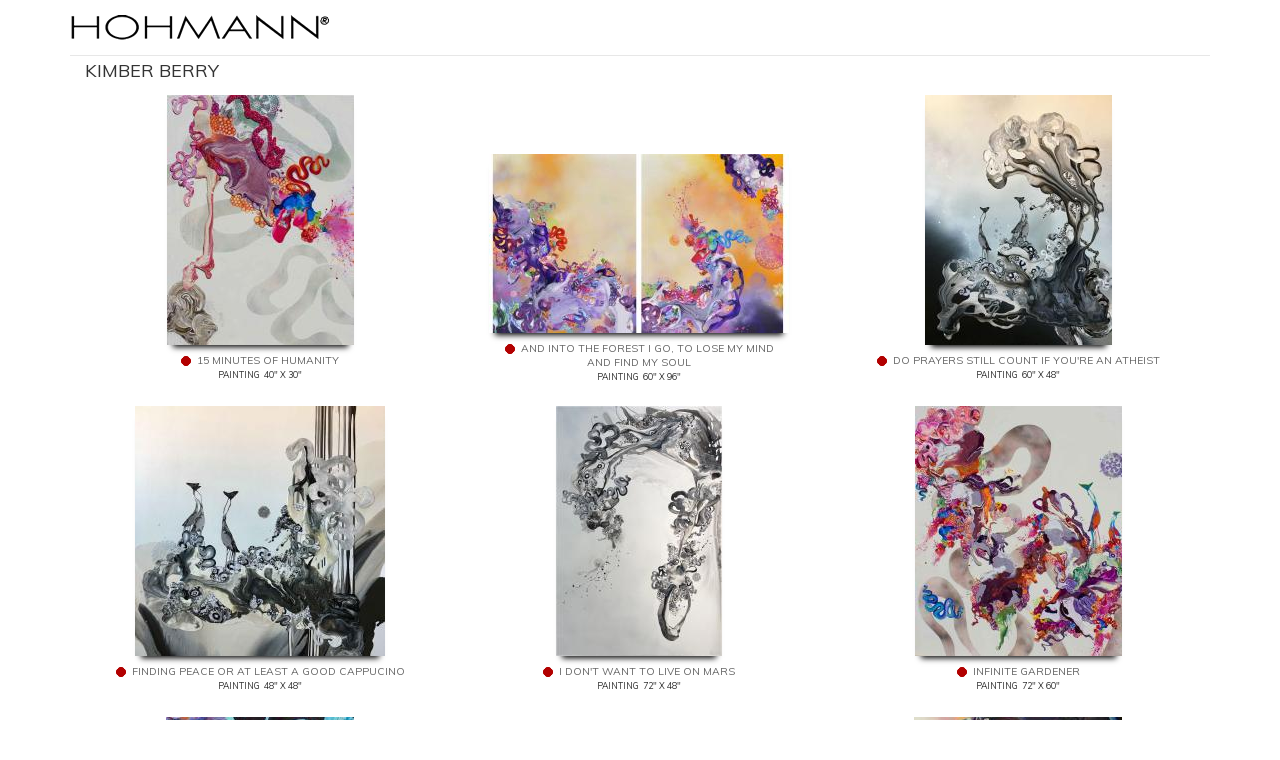

--- FILE ---
content_type: text/html; charset=UTF-8
request_url: https://inventory.hohmann.art/artist-works.php?artistId=240375&artist=Kimber+Berry
body_size: 7638
content:
<!DOCTYPE html>
<html lang="en">
<head>
<meta charset="utf-8">
<title>Kimber Berry - HOHMANN</title>
<meta name="description" content="Kimber Berry - HOHMANN">
<meta name="viewport" content="width=device-width, initial-scale=1.0">

 <!-- Required -->
<link href="css/style.css" rel="stylesheet" type="text/css" media="screen">
<link rel="icon" href="images/favicon.png" type="image/png">
<!-- Magnific Popup core CSS file for footer popups -->
<link rel="stylesheet" href="css/magnific-popup.css"> 

<link href="css/infinite-scroll.css" rel="stylesheet">
<link href="css/local.css?v=1711557148" rel="stylesheet">
	
<style type="text/css">
h1 {
	font-size: 1.4em;
	text-transform:uppercase;	
	margin-top: 0;
	padding-top: 0;
}
</style>
 <!-- pinterest metatag  -->
<meta name="p:domain_verify" content="638da8a22550591f28330c024c599b9f"/>
</head>
<body>

<div class="wrapper">
<!-- Top Header -->
<div class="top-header">
	<div class="container">
        <div class="row">
            <div class="col-sm-12">
            	<span class="aux-text hidden-xs">
                    <!--Another responsive website template from Masterpiece Solutions-->                </span>
            <!--  nada -->
            </div>
        </div>
    </div>
</div>

<!-- Header: Logo and Main Nav -->
<header>    
	<div id="navOne" class="navbar navbar-default navbar-fixed-top" role="navigation">
        <div class="container">
            <div class="navbar-header">
                <button type="button" class="navbar-toggle" data-toggle="collapse" data-target=".navbar-collapse">
                    <span class="sr-only">Toggle navigation</span>
                    <span class="icon-bar"></span>
                    <span class="icon-bar"></span>
                    <span class="icon-bar"></span>
                </button>
                <a class="navbar-brand " href="#" title="HOHMANN">
                    <img  class="img-responsive" src="images/hohmann_logo.png" height="25" alt="HOHMANN" />
                </a>
          </div>
            <div class="navbar-collapse collapse">
                <ul class="nav navbar-nav navbar-right">
                    
              </ul>
               
            </div><!--/.nav-collapse -->
        </div>
    </div>
</header>

<!--  content here  -->
	<div class="container">
    	<div class="row">
			<div class="col-xs-12 col-md-4">
        		<h1>Kimber Berry</h1>
			</div>
		</div>
	</div>
    </div>
        
    <section class="slice bg-3 ">
        <div class="w-section inverse work">
            <div class="container">
            
                    <div class="infinite-container">
                                 
		    <!--  each row of artist thumbs --> 
			<div class="row infinite-item">
				                   <div class="col-xs-12 col-sm-6 col-md-4 col-lg-4 pull-bottom">  
                    <div class="thumbnail text-center infinite-item">
                      <a href="artist-item.php?itemId=3665568&title=15+Minutes+of+Humanity&artistId=240375&artist=Kimber+Berry&offset=0"><img class="img-responsive bottom-shadow" src="phpThumb/phpThumb.php?src=https%3A%2F%2Fmasterpiece.s3.amazonaws.com%2FkTQdiAfkIp1473551608.jpg&w=300&h=250" alt="15 Minutes of Humanity by Kimber Berry"></a>
                      <div class="caption ">
						<!--	<div class="col-xs-12 text-right">-->
							 
														<!--</div>-->
 							<div class="col-xs-12 text-center ">
                      <img src='images/icons/circle-red.png' alt='' style='height:10px;' />&nbsp; <a href="artist-item.php?itemId=3665568&title=15+Minutes+of+Humanity&artistId=240375&artist=Kimber+Berry&offset=0">15 Minutes of Humanity</a>
						  </div>
                        <br>
                        <div class="caption-line-two">
                        <small>Painting&nbsp;&nbsp;40" x 30" </small>
                        </div>
                      </div>
                    </div>
                  </div>
                                   <div class="col-xs-12 col-sm-6 col-md-4 col-lg-4 pull-bottom">  
                    <div class="thumbnail text-center infinite-item">
                      <a href="artist-item.php?itemId=6000955&title=And+into+the+Forest+I+Go%2C+to+Lose+My+Mind+and+Find+My+Soul&artistId=240375&artist=Kimber+Berry&offset=1"><img class="img-responsive bottom-shadow" src="phpThumb/phpThumb.php?src=https%3A%2F%2Fmasterpiece.s3.amazonaws.com%2FVlqPhONZCD1582854056.jpg&w=300&h=250" alt="And into the Forest I Go, to Lose My Mind and Find My Soul by Kimber Berry"></a>
                      <div class="caption ">
						<!--	<div class="col-xs-12 text-right">-->
							 
														<!--</div>-->
 							<div class="col-xs-12 text-center ">
                      <img src='images/icons/circle-red.png' alt='' style='height:10px;' />&nbsp; <a href="artist-item.php?itemId=6000955&title=And+into+the+Forest+I+Go%2C+to+Lose+My+Mind+and+Find+My+Soul&artistId=240375&artist=Kimber+Berry&offset=1">And into the Forest I Go, to Lose My Mind and Find My Soul</a>
						  </div>
                        <br>
                        <div class="caption-line-two">
                        <small>Painting&nbsp;&nbsp;60" x 96" </small>
                        </div>
                      </div>
                    </div>
                  </div>
                                   <div class="col-xs-12 col-sm-6 col-md-4 col-lg-4 pull-bottom">  
                    <div class="thumbnail text-center infinite-item">
                      <a href="artist-item.php?itemId=4507783&title=Do+Prayers+Still+Count+If+You%27re+an+Atheist&artistId=240375&artist=Kimber+Berry&offset=2"><img class="img-responsive bottom-shadow" src="phpThumb/phpThumb.php?src=https%3A%2F%2Fmasterpiece.s3.amazonaws.com%2FU6CibWSp2E1522189631.jpg&w=300&h=250" alt="Do Prayers Still Count If You&#039;re an Atheist by Kimber Berry"></a>
                      <div class="caption ">
						<!--	<div class="col-xs-12 text-right">-->
							 
														<!--</div>-->
 							<div class="col-xs-12 text-center ">
                      <img src='images/icons/circle-red.png' alt='' style='height:10px;' />&nbsp; <a href="artist-item.php?itemId=4507783&title=Do+Prayers+Still+Count+If+You%27re+an+Atheist&artistId=240375&artist=Kimber+Berry&offset=2">Do Prayers Still Count If You're an Atheist</a>
						  </div>
                        <br>
                        <div class="caption-line-two">
                        <small>Painting&nbsp;&nbsp;60" x 48" </small>
                        </div>
                      </div>
                    </div>
                  </div>
                                   <div class="col-xs-12 col-sm-6 col-md-4 col-lg-4 pull-bottom">  
                    <div class="thumbnail text-center infinite-item">
                      <a href="artist-item.php?itemId=4507775&title=Finding+Peace+or+At+Least+A+Good+Cappucino&artistId=240375&artist=Kimber+Berry&offset=3"><img class="img-responsive bottom-shadow" src="phpThumb/phpThumb.php?src=https%3A%2F%2Fmasterpiece.s3.amazonaws.com%2FqNZwPsCPFU1522188168.jpg&w=300&h=250" alt="Finding Peace or At Least A Good Cappucino by Kimber Berry"></a>
                      <div class="caption ">
						<!--	<div class="col-xs-12 text-right">-->
							 
														<!--</div>-->
 							<div class="col-xs-12 text-center ">
                      <img src='images/icons/circle-red.png' alt='' style='height:10px;' />&nbsp; <a href="artist-item.php?itemId=4507775&title=Finding+Peace+or+At+Least+A+Good+Cappucino&artistId=240375&artist=Kimber+Berry&offset=3">Finding Peace or At Least A Good Cappucino</a>
						  </div>
                        <br>
                        <div class="caption-line-two">
                        <small>Painting&nbsp;&nbsp;48" x 48" </small>
                        </div>
                      </div>
                    </div>
                  </div>
                                   <div class="col-xs-12 col-sm-6 col-md-4 col-lg-4 pull-bottom">  
                    <div class="thumbnail text-center infinite-item">
                      <a href="artist-item.php?itemId=6422499&title=I+Don%27t+Want+To+Live+On+Mars&artistId=240375&artist=Kimber+Berry&offset=4"><img class="img-responsive bottom-shadow" src="phpThumb/phpThumb.php?src=https%3A%2F%2Fmasterpiece.s3.amazonaws.com%2FO6tQHKLZ0C1633974787.jpg&w=300&h=250" alt="I Don&#039;t Want To Live On Mars by Kimber Berry"></a>
                      <div class="caption ">
						<!--	<div class="col-xs-12 text-right">-->
							 
														<!--</div>-->
 							<div class="col-xs-12 text-center ">
                      <img src='images/icons/circle-red.png' alt='' style='height:10px;' />&nbsp; <a href="artist-item.php?itemId=6422499&title=I+Don%27t+Want+To+Live+On+Mars&artistId=240375&artist=Kimber+Berry&offset=4">I Don't Want To Live On Mars</a>
						  </div>
                        <br>
                        <div class="caption-line-two">
                        <small>Painting&nbsp;&nbsp;72" x 48" </small>
                        </div>
                      </div>
                    </div>
                  </div>
                                   <div class="col-xs-12 col-sm-6 col-md-4 col-lg-4 pull-bottom">  
                    <div class="thumbnail text-center infinite-item">
                      <a href="artist-item.php?itemId=3665570&title=Infinite+Gardener&artistId=240375&artist=Kimber+Berry&offset=5"><img class="img-responsive bottom-shadow" src="phpThumb/phpThumb.php?src=https%3A%2F%2Fmasterpiece.s3.amazonaws.com%2FNTR9hP4gpv1473552384.jpg&w=300&h=250" alt="Infinite Gardener by Kimber Berry"></a>
                      <div class="caption ">
						<!--	<div class="col-xs-12 text-right">-->
							 
														<!--</div>-->
 							<div class="col-xs-12 text-center ">
                      <img src='images/icons/circle-red.png' alt='' style='height:10px;' />&nbsp; <a href="artist-item.php?itemId=3665570&title=Infinite+Gardener&artistId=240375&artist=Kimber+Berry&offset=5">Infinite Gardener</a>
						  </div>
                        <br>
                        <div class="caption-line-two">
                        <small>Painting&nbsp;&nbsp;72" x 60" </small>
                        </div>
                      </div>
                    </div>
                  </div>
                                   <div class="col-xs-12 col-sm-6 col-md-4 col-lg-4 pull-bottom">  
                    <div class="thumbnail text-center infinite-item">
                      <a href="artist-item.php?itemId=3745283&title=My+Inner+Hamster+is+a+Maniac&artistId=240375&artist=Kimber+Berry&offset=6"><img class="img-responsive bottom-shadow" src="phpThumb/phpThumb.php?src=https%3A%2F%2Fmasterpiece.s3.amazonaws.com%2FqYFLZAkid91480795632.jpg&w=300&h=250" alt="My Inner Hamster is a Maniac by Kimber Berry"></a>
                      <div class="caption ">
						<!--	<div class="col-xs-12 text-right">-->
							 
														<!--</div>-->
 							<div class="col-xs-12 text-center ">
                      <img src='images/icons/circle-red.png' alt='' style='height:10px;' />&nbsp; <a href="artist-item.php?itemId=3745283&title=My+Inner+Hamster+is+a+Maniac&artistId=240375&artist=Kimber+Berry&offset=6">My Inner Hamster is a Maniac</a>
						  </div>
                        <br>
                        <div class="caption-line-two">
                        <small>Painting&nbsp;&nbsp;96" x 72" </small>
                        </div>
                      </div>
                    </div>
                  </div>
                                   <div class="col-xs-12 col-sm-6 col-md-4 col-lg-4 pull-bottom">  
                    <div class="thumbnail text-center infinite-item">
                      <a href="artist-item.php?itemId=3678726&title=My+Theoretical+Twin+Sister+Keeps+Poking+Me+On+Facebook&artistId=240375&artist=Kimber+Berry&offset=7"><img class="img-responsive bottom-shadow" src="phpThumb/phpThumb.php?src=https%3A%2F%2Fmasterpiece.s3.amazonaws.com%2Fl1TYDCUpe51476901139.jpg&w=300&h=250" alt="My Theoretical Twin Sister Keeps Poking Me On Facebook by Kimber Berry"></a>
                      <div class="caption ">
						<!--	<div class="col-xs-12 text-right">-->
							 
														<!--</div>-->
 							<div class="col-xs-12 text-center ">
                      <img src='images/icons/circle-red.png' alt='' style='height:10px;' />&nbsp; <a href="artist-item.php?itemId=3678726&title=My+Theoretical+Twin+Sister+Keeps+Poking+Me+On+Facebook&artistId=240375&artist=Kimber+Berry&offset=7">My Theoretical Twin Sister Keeps Poking Me On Facebook</a>
						  </div>
                        <br>
                        <div class="caption-line-two">
                        <small>Painting&nbsp;&nbsp;48" x 72" </small>
                        </div>
                      </div>
                    </div>
                  </div>
                                   <div class="col-xs-12 col-sm-6 col-md-4 col-lg-4 pull-bottom">  
                    <div class="thumbnail text-center infinite-item">
                      <a href="artist-item.php?itemId=6000945&title=Palace+Life+is+Good.+In+the+Sky+it%27s+Even+Better&artistId=240375&artist=Kimber+Berry&offset=8"><img class="img-responsive bottom-shadow" src="phpThumb/phpThumb.php?src=https%3A%2F%2Fmasterpiece.s3.amazonaws.com%2FUac64IGC1X1601493851.jpg&w=300&h=250" alt="Palace Life is Good. In the Sky it&#039;s Even Better by Kimber Berry"></a>
                      <div class="caption ">
						<!--	<div class="col-xs-12 text-right">-->
							 
														<!--</div>-->
 							<div class="col-xs-12 text-center ">
                      <img src='images/icons/circle-red.png' alt='' style='height:10px;' />&nbsp; <a href="artist-item.php?itemId=6000945&title=Palace+Life+is+Good.+In+the+Sky+it%27s+Even+Better&artistId=240375&artist=Kimber+Berry&offset=8">Palace Life is Good. In the Sky it's Even Better</a>
						  </div>
                        <br>
                        <div class="caption-line-two">
                        <small>Painting&nbsp;&nbsp;72" x 60" </small>
                        </div>
                      </div>
                    </div>
                  </div>
                                   <div class="col-xs-12 col-sm-6 col-md-4 col-lg-4 pull-bottom">  
                    <div class="thumbnail text-center infinite-item">
                      <a href="artist-item.php?itemId=3678724&title=Take+Me+Home+Mr.+Wizard&artistId=240375&artist=Kimber+Berry&offset=9"><img class="img-responsive bottom-shadow" src="phpThumb/phpThumb.php?src=https%3A%2F%2Fmasterpiece.s3.amazonaws.com%2FhCwWxjxUq81476900925.jpg&w=300&h=250" alt="Take Me Home Mr. Wizard by Kimber Berry"></a>
                      <div class="caption ">
						<!--	<div class="col-xs-12 text-right">-->
							 
														<!--</div>-->
 							<div class="col-xs-12 text-center ">
                      <img src='images/icons/circle-red.png' alt='' style='height:10px;' />&nbsp; <a href="artist-item.php?itemId=3678724&title=Take+Me+Home+Mr.+Wizard&artistId=240375&artist=Kimber+Berry&offset=9">Take Me Home Mr. Wizard</a>
						  </div>
                        <br>
                        <div class="caption-line-two">
                        <small>Painting&nbsp;&nbsp;60" x 48" </small>
                        </div>
                      </div>
                    </div>
                  </div>
                                   <div class="col-xs-12 col-sm-6 col-md-4 col-lg-4 pull-bottom">  
                    <div class="thumbnail text-center infinite-item">
                      <a href="artist-item.php?itemId=3678731&title=Texting+With+My+Hands+On+The+Steering+Wheel+of+History&artistId=240375&artist=Kimber+Berry&offset=10"><img class="img-responsive bottom-shadow" src="phpThumb/phpThumb.php?src=https%3A%2F%2Fmasterpiece.s3.amazonaws.com%2FzQPSvXXF8G1476901888.jpg&w=300&h=250" alt="Texting With My Hands On The Steering Wheel of History by Kimber Berry"></a>
                      <div class="caption ">
						<!--	<div class="col-xs-12 text-right">-->
							 
														<!--</div>-->
 							<div class="col-xs-12 text-center ">
                      <img src='images/icons/circle-red.png' alt='' style='height:10px;' />&nbsp; <a href="artist-item.php?itemId=3678731&title=Texting+With+My+Hands+On+The+Steering+Wheel+of+History&artistId=240375&artist=Kimber+Berry&offset=10">Texting With My Hands On The Steering Wheel of History</a>
						  </div>
                        <br>
                        <div class="caption-line-two">
                        <small>Painting&nbsp;&nbsp;48" x 48" </small>
                        </div>
                      </div>
                    </div>
                  </div>
                                   <div class="col-xs-12 col-sm-6 col-md-4 col-lg-4 pull-bottom">  
                    <div class="thumbnail text-center infinite-item">
                      <a href="artist-item.php?itemId=4320770&title=Walking+Into+Wonder&artistId=240375&artist=Kimber+Berry&offset=11"><img class="img-responsive bottom-shadow" src="phpThumb/phpThumb.php?src=https%3A%2F%2Fmasterpiece.s3.amazonaws.com%2FJGXFkIDToF1547852040.jpg&w=300&h=250" alt="Walking Into Wonder by Kimber Berry"></a>
                      <div class="caption ">
						<!--	<div class="col-xs-12 text-right">-->
							 
														<!--</div>-->
 							<div class="col-xs-12 text-center ">
                      <img src='images/icons/circle-red.png' alt='' style='height:10px;' />&nbsp; <a href="artist-item.php?itemId=4320770&title=Walking+Into+Wonder&artistId=240375&artist=Kimber+Berry&offset=11">Walking Into Wonder</a>
						  </div>
                        <br>
                        <div class="caption-line-two">
                        <small>Painting&nbsp;&nbsp;48" x 48" </small>
                        </div>
                      </div>
                    </div>
                  </div>
                			</div> <!-- /row  -->
            
                    <span><a href="load-more-artist-works.php?artistId=240375&artist=Kimber+Berry&page=2" class="infinite-more-link">More</a></span>
                            </div>

            </div> <!-- /container -->
        </div> <!-- /w-section  -->
    </section>
    

<footer class="footer">
      
  <div class="container">

      <div class="row">
        <div class="col-md-4" >
       		 <button type="button" data-toggle="modal" data-target="#info-contact" class="btn btn-primary btn-xs"><small>CONTACT GALLERY</small></button>
      		 <!--<button type="button" data-toggle="modal" data-target="#appointment" class="btn btn-primary btn-xs"><small>MAKE AN APPOINTMENT</small></button>
             <a class="btn btn-primary btn-xs" style="color: #fff !important;" href="http://info.hohmannfineart.com/appointment" target="_blank"><small>MAKE AN APPOINTMENT</small></a>-->
        </div>
        
        
        <div class="col-md-4 text-center-not-xs text-center-not-sm">
      <a href="#info-contact" data-toggle="modal" title="email"><img src="images/social/email.png" width="20" alt="email" /></a>
        </div>
        
        <div class="col-md-4 text-right-not-xs text-right-not-sm" >
			 <a href="tel:17603464243">(760) 346-4243</a>&nbsp;&nbsp;<a href="tel:18443464243">(844) 346-4243</a>
          <br>
         <!-- mm link  -->
<a href="https://www.masterpieceonline.com/collection-detail/HOHMANN-Inc" target="_blank" ><small>Masterpiece Online</small></a>        </div>
      </div>
     
     <div class="row">
     	<div class="col-sm-12 text-center-not-xs text-center-not-sm">
                          <!--<a href="account-create.php">Register</a> -->
                  
        
                 <!-- <a href="account-login.php">Login</a> -->
                  
        
                 <!-- <a href="collections.php">My Collections</a>--> 
                 
        </div>
     </div>

  </div>

<!--  pop-ups from footer links  -->

<div id="private-popup" class="white-popup mfp-hide">
	 </div>

<div id="impressum-popup" class="white-popup mfp-hide">
	<p style="text-align:left"><strong>HOHMANN FINE ART</strong></p>

<p style="text-align:left">MAILING ADDRESS:<br />
PO BOX 3407<br />
PALM DESERT, CA 92260</p>

<p style="text-align:left">PHYSICAL ADDRESS:<br />
73-660 EL PASEO DRIVE, SUITE 2<br />
PALM DESERT, CA 92260</p>

<p style="text-align:left">(760) 346-4243 PHONE<br />
(760) 346-4246 FAX</p>

<p style="text-align:left"><a href="mailto:art@hohmannfineart.com" style="color: rgb(153, 153, 153); text-decoration: none;">SEND E-MAIL</a></p>

<p style="text-align:left">&copy; HOHMANN FINE ART</p>

<p style="text-align:left">ALL CONTENT OF THIS WEBSITE INCLUDING ANY TEXTS (PARTIAL OR IN FULL) AND/OR IMAGES CANNOT BE USED WITHOUT PRIOR WRITTEN PERMISSION OF HOHMANN FINE ART.</p>

<p style="text-align:left">WE ARE NOT RESPONSIBLE FOR THE CONTENT OF ANY LINKED WEBSITES.</p>
</div>


<script src="https://www.google.com/recaptcha/api.js?onload=recaptchaCallBack&render=explicit" async defer></script>
<script>
 //   var recaptchaContact;
	var recaptchaInquire;
	var recaptchaFriend;
	var recaptchaUpdate;
	
    var recaptchaCallBack = function() {




     };
</script><style>
.hs-button {
  color: #fff !important;
  background-color: #333 !important;
  border-color: #333 !important;
}
.hs-button:hover {
  color: #fff !important;
  background-color: #333 !important;
  border-color: #666 !important;
}

</style>
		<!--	sign up popup form   -->
                <div class = "modal  fade in" id = "info-contact" role = "dialog">
                    <div class = "modal-dialog">
                        <div class = "modal-content">
                            <div class = "modal-header">
                                <h3>Contact Us
                                  <button class="pull-right close" type="button"  data-dismiss="modal">&times;</button>
                           		</h3>
                            </div>
                            <div class = "modal-body">

<!--[if lte IE 8]>
<script charset="utf-8" type="text/javascript" src="//js.hsforms.net/forms/v2-legacy.js"></script>
<![endif]-->
<script charset="utf-8" type="text/javascript" src="//js.hsforms.net/forms/v2.js"></script>
<script>
  hbspt.forms.create({ 
    portalId: '3358309',
    formId: 'a0b98868-7662-49ab-a2c4-dff0c4c15858'
  });
</script>
                            </div>
                            <div class="modal-footer">
                            	<div id="infoContactStatus" class="pull-left text-left"></div>
                            </div>
                        </div>  <!-- /model-content  -->
                    </div>
                </div>     
 

 <!-- Start of HubSpot Embed Code -->
  <script type="text/javascript" id="hs-script-loader" async defer src="//js.hs-scripts.com/3358309.js"></script>
<!-- End of HubSpot Embed Code --> 		<!--	I'm Interested popup form   -->
                <div class = "modal  fade in" id = "follow-artist" role = "dialog" aria-hidden="true" >
                    <div class = "modal-dialog">
                        <div class = "modal-content">
                            <div class = "modal-header text-center">
                                <h2>Follow KIMBER BERRY                                <button class="pull-right close" type="button"  data-dismiss="modal">&times;</button>
                                </h2>
                            </div>
                            <div class = "modal-body">
                            	<p>
								&nbsp;Follow this artist to be notified of new arrivals, exhibitions, and other news. 
								</p>
                                <form class="form-horizontal" name="follow-artist-form" id="follow-artist-form" method="post" >
                                    <div class="form-group">
                                        <div class="col-md-12 input-group ">
										  <span class="input-group-addon">First Name</span></span>
											                                         	 <input type="text" class="form-control" id="first-name" name="first-name" placeholder="first name" autofocus required />
																					</div>
                                        <div class="col-md-12 input-group ">
										  <span class="input-group-addon">Last Name</span></span>
																						  <input type="text" class="form-control" id="last-name" name="last-name" placeholder="last name" required />
 																				
                                       </div>
                                   </div>
                                    <div class="form-group">
                                        <div class="col-md-12 input-group ">
										  <span class="input-group-addon">Email</span></span>
											                                             <input type="email" class="form-control" id="email" name="email" placeholder="email"  required />
   																				
                                      </div>
                                    </div>
                                    <div class="form-group">
                                            <div class="col-md-12 input-group">
                                                <span class="input-group-addon">Message</span> 
                                                <textarea rows="4" class="form-control" id="message" name="message" ></textarea>
                                            </div>
                                   </div>
                                <div class="form-group">
                                        <div class="col-md-12 text-center">
       										<button type="submit" value="Submit" class="btn btn-primary" id="followArtist_btn">Submit</button>                                
                                 		</div>
                                   </div>
									<input name="subject"type="hidden" value="Client XYZ wants to follow artist XYZ. Please add to favorite artists.">
                                     <input name="artist" type="hidden" value="Kimber Berry">
                                     <input name="artistId" type="hidden" value="240375">
                               </form>
                            </div>
                            <div class="modal-footer">
                            	<div id="followArtistStatus" ></div>
                            </div>
                        </div>  <!-- /model-content  -->
                    </div>
                </div>     
     <!--    /  popup   -->
</footer>

</div> <!-- /wrapper  -->
<!-- JavaScript -->
<!--<script type="text/javascript" src="js/jquery.js"></script>-->
    <script src="https://ajax.googleapis.com/ajax/libs/jquery/1.11.0/jquery.min.js"></script>
<script type="text/javascript" src="assets/bootstrap/js/bootstrap.min.js"></script>
<script type="text/javascript" src="js/modernizr.custom.js"></script>
<script type="text/javascript" src="js/jquery.mousewheel-3.0.6.pack.js"></script>
<script type="text/javascript" src="js/jquery.cookie.js"></script>
<script type="text/javascript" src="js/jquery.easing.js"></script>

<!--[if lt IE 9]>
    <script src="js/html5shiv.js"></script>
    <script src="js/respond.min.js"></script>
<![endif]-->

<!-- Plugins -->
<script type="text/javascript" src="assets/hover-dropdown/bootstrap-hover-dropdown.min.js"></script>
<script type="text/javascript" src="assets/masonry/masonry.js"></script>
<!--<script type="text/javascript" src="assets/page-scroller/jquery.ui.totop.min.js"></script>
<script type="text/javascript" src="assets/mixitup/jquery.mixitup.js"></script>
<script type="text/javascript" src="assets/mixitup/jquery.mixitup.init.js"></script>
<script type="text/javascript" src="assets/fancybox/jquery.fancybox.pack.js?v=2.1.5"></script>
<script type="text/javascript" src="assets/easy-pie-chart/jquery.easypiechart.js"></script>
<script type="text/javascript" src="assets/waypoints/waypoints.min.js"></script>-->

<!-- Magnific Popup core JS file -->
<script src="js/jquery.magnific-popup.min.js"></script> 

<!--<script type="text/javascript" src="assets/sticky/jquery.sticky.js"></script>
<script type="text/javascript" src="js/jquery.wp.custom.js"></script>-->
 
<script src="js/waypoints.min.js"></script>
<script src="js/waypoints-infinite-scroll.min.js"></script>
<script>
$( document ).ready(function() {
	$('.infinite-container').waypoint('infinite');
	
    // common js for doc readys

	$('.cms img').addClass('img-responsive');
	$('.cms img').attr('height','auto');
	$('.cms img').css('height','auto !important');

// button loading indicator  (add .btn-loading class to add-to-cart and checkout buttons)
$('.btn-loading').button({loadingText: '<i class=\'fa fa-spinner fa-spin\'></i> loading...'});
 $('.btn-loading').on('click', function() {
		var $this = $(this);
			  $this.button('loading');
				setTimeout(function() {
				   $this.button('reset');
			   }, 8000);
	});

var textarea = document.getElementById("g-recaptcha-response");
  textarea.setAttribute("aria-hidden", "true");
  textarea.setAttribute("aria-label", "do not use");
  textarea.setAttribute("aria-readonly", "true");
  
// sign-up form
	var myModal = $("#signup").on('shown.bs.modal', function () {
		$('#ajaxStatus').hide();
		// Get the first HTML element by passing 0 to .get()
		$("#signupform")[0].reset(); // clear all fields

//		clearTimeout(myModal.data('hideInterval'))
//		var id = setTimeout(function(){
//			myModal.modal('hide');
//		});
//		myModal.data('hideInterval', id);
	});
	
	// variable to hold request
	var request;
	// bind to the submit event of our form
	$("#signupform").submit(function(event){
		// abort any pending request
		if (request) {
			request.abort();
		}
		// setup some local variables
		var $form = $(this);
		// let's select and cache all the fields
		var $inputs = $form.find("input, textarea");
		// serialize the data in the form
		var serializedData = $form.serialize();
	
		// let's disable the inputs for the duration of the ajax request
		// Note: we disable elements AFTER the form data has been serialized.
		// Disabled form elements will not be serialized.
		$inputs.prop("disabled", true);
		
		$('#send_btn').hide();
		// loading...
			$('#ajaxStatus').html("<img src='images/loading.gif' />");
			$('#ajaxStatus').show();
	
		// fire off the request to /form.php
		request = $.ajax({
			url: "include/send-sign-up.php",
			type: "post",
			data: serializedData
		});
	
		// callback handler that will be called on success
		request.done(function (response, textStatus, jqXHR){
			// log a message to the console
			console.log("Hooray, it worked!");
			$('#ajaxStatus').html(response);
			$('#ajaxStatus').show();
			$inputs.prop("disabled", false);
			$('#send_btn').show();
		});
	
		// callback handler that will be called on failure
		request.fail(function (jqXHR, textStatus, errorThrown){
			// log the error to the console
			console.error(
				"The following error occured: "+
				textStatus, errorThrown
			);
		});
	
		// callback handler that will be called regardless
		// if the request failed or succeeded
		request.always(function () {
			// reenable the inputs
		   // $inputs.prop("disabled", false);
		});
	
		// prevent default posting of form
		event.preventDefault();
	});	

// magnific popups
	$('.footer-popup-link').magnificPopup({ 
	  type: 'inline',
	  midClick: true
	});

// appointment form
	var myModal2 = $("#appointment").on('shown.bs.modal', function () {
		$('#appointmentStatus').hide();
		// Get the first HTML element by passing 0 to .get()
		$("#appointment-form")[0].reset(); // clear all fields

//		clearTimeout(myModal.data('hideInterval'))
//		var id = setTimeout(function(){
//			myModal.modal('hide');
//		});
//		myModal.data('hideInterval', id);
	});
	
	// variable to hold request
	var request2;
	// bind to the submit event of our form
	$("#appointment-form").submit(function(event){
		// abort any pending request
		if (request2) {
			request2.abort();
		}
		// setup some local variables
		var $form = $(this);
		// let's select and cache all the fields
		var $inputs = $form.find("input, textarea");
		// serialize the data in the form
		var serializedData = $form.serialize();
	
		// let's disable the inputs for the duration of the ajax request
		// Note: we disable elements AFTER the form data has been serialized.
		// Disabled form elements will not be serialized.
		$inputs.prop("disabled", true);
		
		$('#appointment_btn').hide();
		// loading...
			$('#appointmentStatus').html("<img src='images/loading.gif' />");
			$('#appointmentStatus').show();
	
		// fire off the request to /form.php
		request2 = $.ajax({
			url: "include/send-appointment.php",
			type: "post",
			data: serializedData
		});
	
		// callback handler that will be called on success
		request2.done(function (response, textStatus, jqXHR){
			// log a message to the console
			console.log("Hooray, it worked!");
			$('#appointmentStatus').html(response);
			$('#appointmentStatus').show();
			$inputs.prop("disabled", false);
			$('#appointment_btn').show();
		});
	
		// callback handler that will be called on failure
		request2.fail(function (jqXHR, textStatus, errorThrown){
			// log the error to the console
			console.error(
				"The following error occured: "+
				textStatus, errorThrown
			);
		});
	
		// callback handler that will be called regardless
		// if the request failed or succeeded
		request2.always(function () {
			// reenable the inputs
		   // $inputs.prop("disabled", false);
		});
	
		// prevent default posting of form
		event.preventDefault();
	});	

	var myModal3 = $("#info-contact").on('shown.bs.modal', function () {
		$('#infoContactStatus').hide();
		// Get the first HTML element by passing 0 to .get()
		$("#info-contact-form")[0].reset(); // clear all fields

	});
	
	// variable to hold request
	var request3;
	// bind to the submit event of our form
	$("#info-contact-form").submit(function(event){
		// abort any pending request
		if (request3) {
			request3.abort();
		}
		// setup some local variables
		var $form = $(this);
		// let's select and cache all the fields
		var $inputs = $form.find("input, textarea");
		// serialize the data in the form
		var serializedData = $form.serialize();
	
		// let's disable the inputs for the duration of the ajax request
		// Note: we disable elements AFTER the form data has been serialized.
		// Disabled form elements will not be serialized.
		$inputs.prop("disabled", true);
		
		$('#infoContact_btn').hide();
	
		// fire off the request to /form.php
		request3 = $.ajax({
			url: "include/send-info-contact.php",
			type: "post",
			data: serializedData
		});
	
		// callback handler that will be called on success
		request3.done(function (response, textStatus, jqXHR){
			// log a message to the console
			console.log("Hooray, it worked!");
			$('#infoContactStatus').html(response);
			$('#infoContactStatus').show();
			$inputs.prop("disabled", false);
			$('#infoContact_btn').show();
		});
	
		// callback handler that will be called on failure
		request3.fail(function (jqXHR, textStatus, errorThrown){
			// log the error to the console
			console.error(
				"The following error occured: "+
				textStatus, errorThrown
			);
		});
	
		// callback handler that will be called regardless
		// if the request failed or succeeded
		request3.always(function () {
			// reenable the inputs
		   // $inputs.prop("disabled", false);
		});
	
		// prevent default posting of form
		event.preventDefault();
	});	
	
		// followArtist
	var followArtistModal = $("#follow-artist").on('shown.bs.modal', function () {
		$('#followArtistStatus').hide();
		// Get the first HTML element by passing 0 to .get()
		//$("#followArtist-form")[0].reset(); // clear all fields

//		clearTimeout(myModal.data('hideInterval'))
//		var id = setTimeout(function(){
//			myModal.modal('hide');
//		});
//		myModal.data('hideInterval', id);
	});
	
	// variable to hold request
	var followArtistRequest;
	// bind to the submit event of our form
	$("#follow-artist-form").submit(function(event){
		// abort any pending request
		if (followArtistRequest) {
			followArtistRequest.abort();
		}
		// setup some local variables
		var $form = $(this);
		// let's select and cache all the fields
		var $inputs = $form.find("input, textarea");
		// serialize the data in the form
		var serializedData = $form.serialize();
	
		// let's disable the inputs for the duration of the ajax request
		// Note: we disable elements AFTER the form data has been serialized.
		// Disabled form elements will not be serialized.
		$inputs.prop("disabled", true);
		
		$('#followArtist_btn').hide();
		
		// loading...
			$('#followArtistStatus').html("<img src='images/loading.gif' />");
			$('#followArtistStatus').show();
	
		// fire off the request to /form.php
		followArtistRequest = $.ajax({
			url: "include/send-follow-artist.php",
			type: "post",
			data: serializedData
		});
	
		// callback handler that will be called on success
		followArtistRequest.done(function (response, textStatus, jqXHR){
			// log a message to the console
			console.log("Hooray, it worked!");
			$('#followArtistStatus').html(response);
			$('#followArtistStatus').show();
			$inputs.prop("disabled", false);
			$('#followArtist_btn').show();
			if (response.includes("Thanks"))
			{
				$("#followArtistform").trigger("reset");
				$('#message').val('');

		//		$('#followArtist-button').text('followArtist').button("refresh");
				$("#followArtist-button").attr("disabled", true);
				$('#followArtist-button').addClass('disabled');
			}	
		});
	
		// callback handler that will be called on failure
		followArtistRequest.fail(function (jqXHR, textStatus, errorThrown){
			// log the error to the console
			console.error(
				"The following error occured: "+
				textStatus, errorThrown
			);
		});
	
		// callback handler that will be called regardless
		// if the request failed or succeeded
		followArtistRequest.always(function () {
			// reenable the inputs
		   // $inputs.prop("disabled", false);
		});
	
		// prevent default posting of form
		event.preventDefault();
	});	
});	
</script>
<!-- Start of HubSpot Embed Code -->

<script type="text/javascript" id="hs-script-loader" async defer src="//js.hs-scripts.com/3358309.js"></script>

<!-- End of HubSpot Embed Code --></body>
</html>

--- FILE ---
content_type: text/html; charset=UTF-8
request_url: https://inventory.hohmann.art/load-more-artist-works.php?artistId=240375&artist=Kimber+Berry&page=2
body_size: 703
content:
             
		    <!--  each row of artist thumbs --> 
			<div class="row infinite-item">
				                   <div class="col-xs-12 col-sm-6 col-md-4 col-lg-4 pull-bottom">  
                    <div class="thumbnail text-center infinite-item">
                      <a href="artist-item.php?itemId=3732440&title=Walking+on+the+Edge+of+the+Century&artistId=240375&artist=Kimber+Berry&offset=12"><img class="img-responsive bottom-shadow" src="phpThumb/phpThumb.php?src=https%3A%2F%2Fmasterpiece.s3.amazonaws.com%2FCIMw3VhuPU1480104991.jpg&w=300&h=250" alt="Walking on the Edge of the Century by Kimber Berry"></a>
                      <div class="caption ">
						<!--	<div class="col-xs-12 text-right">-->
							 
														<!--</div>-->
 							<div class="col-xs-12 text-center ">
                      <img src='images/icons/circle-red.png' alt='' style='height:10px;' />&nbsp; <a href="artist-item.php?itemId=3732440&title=Walking+on+the+Edge+of+the+Century&artistId=240375&artist=Kimber+Berry&offset=12">Walking on the Edge of the Century</a>
						  </div>
                        <br>
                        <div class="caption-line-two">
                        <small>Painting&nbsp;&nbsp;96" x 72" </small>
                        </div>
                      </div>
                    </div>
                  </div>
                			</div> <!-- /row  -->
            
               			<div class="col-xs-4  text-left">
			Our inventory changes frequently. Follow this artist to be the first to know when new works arrive.	
			</div>
			<div class="col-xs-4  text-center-not-xs">
				<button type="button" id="followArtist-button" data-toggle="modal" data-target="#follow-artist" class="btn btn-item btn-sm">Follow This Artist</button>
			</div>
			<div class="col-xs-4"><br>
			&nbsp;
			</div>

			

--- FILE ---
content_type: text/html; charset=utf-8
request_url: https://www.google.com/recaptcha/enterprise/anchor?ar=1&k=6LdGZJsoAAAAAIwMJHRwqiAHA6A_6ZP6bTYpbgSX&co=aHR0cHM6Ly9pbnZlbnRvcnkuaG9obWFubi5hcnQ6NDQz&hl=en&v=PoyoqOPhxBO7pBk68S4YbpHZ&size=invisible&badge=inline&anchor-ms=20000&execute-ms=30000&cb=57bt9nkzicc3
body_size: 48398
content:
<!DOCTYPE HTML><html dir="ltr" lang="en"><head><meta http-equiv="Content-Type" content="text/html; charset=UTF-8">
<meta http-equiv="X-UA-Compatible" content="IE=edge">
<title>reCAPTCHA</title>
<style type="text/css">
/* cyrillic-ext */
@font-face {
  font-family: 'Roboto';
  font-style: normal;
  font-weight: 400;
  font-stretch: 100%;
  src: url(//fonts.gstatic.com/s/roboto/v48/KFO7CnqEu92Fr1ME7kSn66aGLdTylUAMa3GUBHMdazTgWw.woff2) format('woff2');
  unicode-range: U+0460-052F, U+1C80-1C8A, U+20B4, U+2DE0-2DFF, U+A640-A69F, U+FE2E-FE2F;
}
/* cyrillic */
@font-face {
  font-family: 'Roboto';
  font-style: normal;
  font-weight: 400;
  font-stretch: 100%;
  src: url(//fonts.gstatic.com/s/roboto/v48/KFO7CnqEu92Fr1ME7kSn66aGLdTylUAMa3iUBHMdazTgWw.woff2) format('woff2');
  unicode-range: U+0301, U+0400-045F, U+0490-0491, U+04B0-04B1, U+2116;
}
/* greek-ext */
@font-face {
  font-family: 'Roboto';
  font-style: normal;
  font-weight: 400;
  font-stretch: 100%;
  src: url(//fonts.gstatic.com/s/roboto/v48/KFO7CnqEu92Fr1ME7kSn66aGLdTylUAMa3CUBHMdazTgWw.woff2) format('woff2');
  unicode-range: U+1F00-1FFF;
}
/* greek */
@font-face {
  font-family: 'Roboto';
  font-style: normal;
  font-weight: 400;
  font-stretch: 100%;
  src: url(//fonts.gstatic.com/s/roboto/v48/KFO7CnqEu92Fr1ME7kSn66aGLdTylUAMa3-UBHMdazTgWw.woff2) format('woff2');
  unicode-range: U+0370-0377, U+037A-037F, U+0384-038A, U+038C, U+038E-03A1, U+03A3-03FF;
}
/* math */
@font-face {
  font-family: 'Roboto';
  font-style: normal;
  font-weight: 400;
  font-stretch: 100%;
  src: url(//fonts.gstatic.com/s/roboto/v48/KFO7CnqEu92Fr1ME7kSn66aGLdTylUAMawCUBHMdazTgWw.woff2) format('woff2');
  unicode-range: U+0302-0303, U+0305, U+0307-0308, U+0310, U+0312, U+0315, U+031A, U+0326-0327, U+032C, U+032F-0330, U+0332-0333, U+0338, U+033A, U+0346, U+034D, U+0391-03A1, U+03A3-03A9, U+03B1-03C9, U+03D1, U+03D5-03D6, U+03F0-03F1, U+03F4-03F5, U+2016-2017, U+2034-2038, U+203C, U+2040, U+2043, U+2047, U+2050, U+2057, U+205F, U+2070-2071, U+2074-208E, U+2090-209C, U+20D0-20DC, U+20E1, U+20E5-20EF, U+2100-2112, U+2114-2115, U+2117-2121, U+2123-214F, U+2190, U+2192, U+2194-21AE, U+21B0-21E5, U+21F1-21F2, U+21F4-2211, U+2213-2214, U+2216-22FF, U+2308-230B, U+2310, U+2319, U+231C-2321, U+2336-237A, U+237C, U+2395, U+239B-23B7, U+23D0, U+23DC-23E1, U+2474-2475, U+25AF, U+25B3, U+25B7, U+25BD, U+25C1, U+25CA, U+25CC, U+25FB, U+266D-266F, U+27C0-27FF, U+2900-2AFF, U+2B0E-2B11, U+2B30-2B4C, U+2BFE, U+3030, U+FF5B, U+FF5D, U+1D400-1D7FF, U+1EE00-1EEFF;
}
/* symbols */
@font-face {
  font-family: 'Roboto';
  font-style: normal;
  font-weight: 400;
  font-stretch: 100%;
  src: url(//fonts.gstatic.com/s/roboto/v48/KFO7CnqEu92Fr1ME7kSn66aGLdTylUAMaxKUBHMdazTgWw.woff2) format('woff2');
  unicode-range: U+0001-000C, U+000E-001F, U+007F-009F, U+20DD-20E0, U+20E2-20E4, U+2150-218F, U+2190, U+2192, U+2194-2199, U+21AF, U+21E6-21F0, U+21F3, U+2218-2219, U+2299, U+22C4-22C6, U+2300-243F, U+2440-244A, U+2460-24FF, U+25A0-27BF, U+2800-28FF, U+2921-2922, U+2981, U+29BF, U+29EB, U+2B00-2BFF, U+4DC0-4DFF, U+FFF9-FFFB, U+10140-1018E, U+10190-1019C, U+101A0, U+101D0-101FD, U+102E0-102FB, U+10E60-10E7E, U+1D2C0-1D2D3, U+1D2E0-1D37F, U+1F000-1F0FF, U+1F100-1F1AD, U+1F1E6-1F1FF, U+1F30D-1F30F, U+1F315, U+1F31C, U+1F31E, U+1F320-1F32C, U+1F336, U+1F378, U+1F37D, U+1F382, U+1F393-1F39F, U+1F3A7-1F3A8, U+1F3AC-1F3AF, U+1F3C2, U+1F3C4-1F3C6, U+1F3CA-1F3CE, U+1F3D4-1F3E0, U+1F3ED, U+1F3F1-1F3F3, U+1F3F5-1F3F7, U+1F408, U+1F415, U+1F41F, U+1F426, U+1F43F, U+1F441-1F442, U+1F444, U+1F446-1F449, U+1F44C-1F44E, U+1F453, U+1F46A, U+1F47D, U+1F4A3, U+1F4B0, U+1F4B3, U+1F4B9, U+1F4BB, U+1F4BF, U+1F4C8-1F4CB, U+1F4D6, U+1F4DA, U+1F4DF, U+1F4E3-1F4E6, U+1F4EA-1F4ED, U+1F4F7, U+1F4F9-1F4FB, U+1F4FD-1F4FE, U+1F503, U+1F507-1F50B, U+1F50D, U+1F512-1F513, U+1F53E-1F54A, U+1F54F-1F5FA, U+1F610, U+1F650-1F67F, U+1F687, U+1F68D, U+1F691, U+1F694, U+1F698, U+1F6AD, U+1F6B2, U+1F6B9-1F6BA, U+1F6BC, U+1F6C6-1F6CF, U+1F6D3-1F6D7, U+1F6E0-1F6EA, U+1F6F0-1F6F3, U+1F6F7-1F6FC, U+1F700-1F7FF, U+1F800-1F80B, U+1F810-1F847, U+1F850-1F859, U+1F860-1F887, U+1F890-1F8AD, U+1F8B0-1F8BB, U+1F8C0-1F8C1, U+1F900-1F90B, U+1F93B, U+1F946, U+1F984, U+1F996, U+1F9E9, U+1FA00-1FA6F, U+1FA70-1FA7C, U+1FA80-1FA89, U+1FA8F-1FAC6, U+1FACE-1FADC, U+1FADF-1FAE9, U+1FAF0-1FAF8, U+1FB00-1FBFF;
}
/* vietnamese */
@font-face {
  font-family: 'Roboto';
  font-style: normal;
  font-weight: 400;
  font-stretch: 100%;
  src: url(//fonts.gstatic.com/s/roboto/v48/KFO7CnqEu92Fr1ME7kSn66aGLdTylUAMa3OUBHMdazTgWw.woff2) format('woff2');
  unicode-range: U+0102-0103, U+0110-0111, U+0128-0129, U+0168-0169, U+01A0-01A1, U+01AF-01B0, U+0300-0301, U+0303-0304, U+0308-0309, U+0323, U+0329, U+1EA0-1EF9, U+20AB;
}
/* latin-ext */
@font-face {
  font-family: 'Roboto';
  font-style: normal;
  font-weight: 400;
  font-stretch: 100%;
  src: url(//fonts.gstatic.com/s/roboto/v48/KFO7CnqEu92Fr1ME7kSn66aGLdTylUAMa3KUBHMdazTgWw.woff2) format('woff2');
  unicode-range: U+0100-02BA, U+02BD-02C5, U+02C7-02CC, U+02CE-02D7, U+02DD-02FF, U+0304, U+0308, U+0329, U+1D00-1DBF, U+1E00-1E9F, U+1EF2-1EFF, U+2020, U+20A0-20AB, U+20AD-20C0, U+2113, U+2C60-2C7F, U+A720-A7FF;
}
/* latin */
@font-face {
  font-family: 'Roboto';
  font-style: normal;
  font-weight: 400;
  font-stretch: 100%;
  src: url(//fonts.gstatic.com/s/roboto/v48/KFO7CnqEu92Fr1ME7kSn66aGLdTylUAMa3yUBHMdazQ.woff2) format('woff2');
  unicode-range: U+0000-00FF, U+0131, U+0152-0153, U+02BB-02BC, U+02C6, U+02DA, U+02DC, U+0304, U+0308, U+0329, U+2000-206F, U+20AC, U+2122, U+2191, U+2193, U+2212, U+2215, U+FEFF, U+FFFD;
}
/* cyrillic-ext */
@font-face {
  font-family: 'Roboto';
  font-style: normal;
  font-weight: 500;
  font-stretch: 100%;
  src: url(//fonts.gstatic.com/s/roboto/v48/KFO7CnqEu92Fr1ME7kSn66aGLdTylUAMa3GUBHMdazTgWw.woff2) format('woff2');
  unicode-range: U+0460-052F, U+1C80-1C8A, U+20B4, U+2DE0-2DFF, U+A640-A69F, U+FE2E-FE2F;
}
/* cyrillic */
@font-face {
  font-family: 'Roboto';
  font-style: normal;
  font-weight: 500;
  font-stretch: 100%;
  src: url(//fonts.gstatic.com/s/roboto/v48/KFO7CnqEu92Fr1ME7kSn66aGLdTylUAMa3iUBHMdazTgWw.woff2) format('woff2');
  unicode-range: U+0301, U+0400-045F, U+0490-0491, U+04B0-04B1, U+2116;
}
/* greek-ext */
@font-face {
  font-family: 'Roboto';
  font-style: normal;
  font-weight: 500;
  font-stretch: 100%;
  src: url(//fonts.gstatic.com/s/roboto/v48/KFO7CnqEu92Fr1ME7kSn66aGLdTylUAMa3CUBHMdazTgWw.woff2) format('woff2');
  unicode-range: U+1F00-1FFF;
}
/* greek */
@font-face {
  font-family: 'Roboto';
  font-style: normal;
  font-weight: 500;
  font-stretch: 100%;
  src: url(//fonts.gstatic.com/s/roboto/v48/KFO7CnqEu92Fr1ME7kSn66aGLdTylUAMa3-UBHMdazTgWw.woff2) format('woff2');
  unicode-range: U+0370-0377, U+037A-037F, U+0384-038A, U+038C, U+038E-03A1, U+03A3-03FF;
}
/* math */
@font-face {
  font-family: 'Roboto';
  font-style: normal;
  font-weight: 500;
  font-stretch: 100%;
  src: url(//fonts.gstatic.com/s/roboto/v48/KFO7CnqEu92Fr1ME7kSn66aGLdTylUAMawCUBHMdazTgWw.woff2) format('woff2');
  unicode-range: U+0302-0303, U+0305, U+0307-0308, U+0310, U+0312, U+0315, U+031A, U+0326-0327, U+032C, U+032F-0330, U+0332-0333, U+0338, U+033A, U+0346, U+034D, U+0391-03A1, U+03A3-03A9, U+03B1-03C9, U+03D1, U+03D5-03D6, U+03F0-03F1, U+03F4-03F5, U+2016-2017, U+2034-2038, U+203C, U+2040, U+2043, U+2047, U+2050, U+2057, U+205F, U+2070-2071, U+2074-208E, U+2090-209C, U+20D0-20DC, U+20E1, U+20E5-20EF, U+2100-2112, U+2114-2115, U+2117-2121, U+2123-214F, U+2190, U+2192, U+2194-21AE, U+21B0-21E5, U+21F1-21F2, U+21F4-2211, U+2213-2214, U+2216-22FF, U+2308-230B, U+2310, U+2319, U+231C-2321, U+2336-237A, U+237C, U+2395, U+239B-23B7, U+23D0, U+23DC-23E1, U+2474-2475, U+25AF, U+25B3, U+25B7, U+25BD, U+25C1, U+25CA, U+25CC, U+25FB, U+266D-266F, U+27C0-27FF, U+2900-2AFF, U+2B0E-2B11, U+2B30-2B4C, U+2BFE, U+3030, U+FF5B, U+FF5D, U+1D400-1D7FF, U+1EE00-1EEFF;
}
/* symbols */
@font-face {
  font-family: 'Roboto';
  font-style: normal;
  font-weight: 500;
  font-stretch: 100%;
  src: url(//fonts.gstatic.com/s/roboto/v48/KFO7CnqEu92Fr1ME7kSn66aGLdTylUAMaxKUBHMdazTgWw.woff2) format('woff2');
  unicode-range: U+0001-000C, U+000E-001F, U+007F-009F, U+20DD-20E0, U+20E2-20E4, U+2150-218F, U+2190, U+2192, U+2194-2199, U+21AF, U+21E6-21F0, U+21F3, U+2218-2219, U+2299, U+22C4-22C6, U+2300-243F, U+2440-244A, U+2460-24FF, U+25A0-27BF, U+2800-28FF, U+2921-2922, U+2981, U+29BF, U+29EB, U+2B00-2BFF, U+4DC0-4DFF, U+FFF9-FFFB, U+10140-1018E, U+10190-1019C, U+101A0, U+101D0-101FD, U+102E0-102FB, U+10E60-10E7E, U+1D2C0-1D2D3, U+1D2E0-1D37F, U+1F000-1F0FF, U+1F100-1F1AD, U+1F1E6-1F1FF, U+1F30D-1F30F, U+1F315, U+1F31C, U+1F31E, U+1F320-1F32C, U+1F336, U+1F378, U+1F37D, U+1F382, U+1F393-1F39F, U+1F3A7-1F3A8, U+1F3AC-1F3AF, U+1F3C2, U+1F3C4-1F3C6, U+1F3CA-1F3CE, U+1F3D4-1F3E0, U+1F3ED, U+1F3F1-1F3F3, U+1F3F5-1F3F7, U+1F408, U+1F415, U+1F41F, U+1F426, U+1F43F, U+1F441-1F442, U+1F444, U+1F446-1F449, U+1F44C-1F44E, U+1F453, U+1F46A, U+1F47D, U+1F4A3, U+1F4B0, U+1F4B3, U+1F4B9, U+1F4BB, U+1F4BF, U+1F4C8-1F4CB, U+1F4D6, U+1F4DA, U+1F4DF, U+1F4E3-1F4E6, U+1F4EA-1F4ED, U+1F4F7, U+1F4F9-1F4FB, U+1F4FD-1F4FE, U+1F503, U+1F507-1F50B, U+1F50D, U+1F512-1F513, U+1F53E-1F54A, U+1F54F-1F5FA, U+1F610, U+1F650-1F67F, U+1F687, U+1F68D, U+1F691, U+1F694, U+1F698, U+1F6AD, U+1F6B2, U+1F6B9-1F6BA, U+1F6BC, U+1F6C6-1F6CF, U+1F6D3-1F6D7, U+1F6E0-1F6EA, U+1F6F0-1F6F3, U+1F6F7-1F6FC, U+1F700-1F7FF, U+1F800-1F80B, U+1F810-1F847, U+1F850-1F859, U+1F860-1F887, U+1F890-1F8AD, U+1F8B0-1F8BB, U+1F8C0-1F8C1, U+1F900-1F90B, U+1F93B, U+1F946, U+1F984, U+1F996, U+1F9E9, U+1FA00-1FA6F, U+1FA70-1FA7C, U+1FA80-1FA89, U+1FA8F-1FAC6, U+1FACE-1FADC, U+1FADF-1FAE9, U+1FAF0-1FAF8, U+1FB00-1FBFF;
}
/* vietnamese */
@font-face {
  font-family: 'Roboto';
  font-style: normal;
  font-weight: 500;
  font-stretch: 100%;
  src: url(//fonts.gstatic.com/s/roboto/v48/KFO7CnqEu92Fr1ME7kSn66aGLdTylUAMa3OUBHMdazTgWw.woff2) format('woff2');
  unicode-range: U+0102-0103, U+0110-0111, U+0128-0129, U+0168-0169, U+01A0-01A1, U+01AF-01B0, U+0300-0301, U+0303-0304, U+0308-0309, U+0323, U+0329, U+1EA0-1EF9, U+20AB;
}
/* latin-ext */
@font-face {
  font-family: 'Roboto';
  font-style: normal;
  font-weight: 500;
  font-stretch: 100%;
  src: url(//fonts.gstatic.com/s/roboto/v48/KFO7CnqEu92Fr1ME7kSn66aGLdTylUAMa3KUBHMdazTgWw.woff2) format('woff2');
  unicode-range: U+0100-02BA, U+02BD-02C5, U+02C7-02CC, U+02CE-02D7, U+02DD-02FF, U+0304, U+0308, U+0329, U+1D00-1DBF, U+1E00-1E9F, U+1EF2-1EFF, U+2020, U+20A0-20AB, U+20AD-20C0, U+2113, U+2C60-2C7F, U+A720-A7FF;
}
/* latin */
@font-face {
  font-family: 'Roboto';
  font-style: normal;
  font-weight: 500;
  font-stretch: 100%;
  src: url(//fonts.gstatic.com/s/roboto/v48/KFO7CnqEu92Fr1ME7kSn66aGLdTylUAMa3yUBHMdazQ.woff2) format('woff2');
  unicode-range: U+0000-00FF, U+0131, U+0152-0153, U+02BB-02BC, U+02C6, U+02DA, U+02DC, U+0304, U+0308, U+0329, U+2000-206F, U+20AC, U+2122, U+2191, U+2193, U+2212, U+2215, U+FEFF, U+FFFD;
}
/* cyrillic-ext */
@font-face {
  font-family: 'Roboto';
  font-style: normal;
  font-weight: 900;
  font-stretch: 100%;
  src: url(//fonts.gstatic.com/s/roboto/v48/KFO7CnqEu92Fr1ME7kSn66aGLdTylUAMa3GUBHMdazTgWw.woff2) format('woff2');
  unicode-range: U+0460-052F, U+1C80-1C8A, U+20B4, U+2DE0-2DFF, U+A640-A69F, U+FE2E-FE2F;
}
/* cyrillic */
@font-face {
  font-family: 'Roboto';
  font-style: normal;
  font-weight: 900;
  font-stretch: 100%;
  src: url(//fonts.gstatic.com/s/roboto/v48/KFO7CnqEu92Fr1ME7kSn66aGLdTylUAMa3iUBHMdazTgWw.woff2) format('woff2');
  unicode-range: U+0301, U+0400-045F, U+0490-0491, U+04B0-04B1, U+2116;
}
/* greek-ext */
@font-face {
  font-family: 'Roboto';
  font-style: normal;
  font-weight: 900;
  font-stretch: 100%;
  src: url(//fonts.gstatic.com/s/roboto/v48/KFO7CnqEu92Fr1ME7kSn66aGLdTylUAMa3CUBHMdazTgWw.woff2) format('woff2');
  unicode-range: U+1F00-1FFF;
}
/* greek */
@font-face {
  font-family: 'Roboto';
  font-style: normal;
  font-weight: 900;
  font-stretch: 100%;
  src: url(//fonts.gstatic.com/s/roboto/v48/KFO7CnqEu92Fr1ME7kSn66aGLdTylUAMa3-UBHMdazTgWw.woff2) format('woff2');
  unicode-range: U+0370-0377, U+037A-037F, U+0384-038A, U+038C, U+038E-03A1, U+03A3-03FF;
}
/* math */
@font-face {
  font-family: 'Roboto';
  font-style: normal;
  font-weight: 900;
  font-stretch: 100%;
  src: url(//fonts.gstatic.com/s/roboto/v48/KFO7CnqEu92Fr1ME7kSn66aGLdTylUAMawCUBHMdazTgWw.woff2) format('woff2');
  unicode-range: U+0302-0303, U+0305, U+0307-0308, U+0310, U+0312, U+0315, U+031A, U+0326-0327, U+032C, U+032F-0330, U+0332-0333, U+0338, U+033A, U+0346, U+034D, U+0391-03A1, U+03A3-03A9, U+03B1-03C9, U+03D1, U+03D5-03D6, U+03F0-03F1, U+03F4-03F5, U+2016-2017, U+2034-2038, U+203C, U+2040, U+2043, U+2047, U+2050, U+2057, U+205F, U+2070-2071, U+2074-208E, U+2090-209C, U+20D0-20DC, U+20E1, U+20E5-20EF, U+2100-2112, U+2114-2115, U+2117-2121, U+2123-214F, U+2190, U+2192, U+2194-21AE, U+21B0-21E5, U+21F1-21F2, U+21F4-2211, U+2213-2214, U+2216-22FF, U+2308-230B, U+2310, U+2319, U+231C-2321, U+2336-237A, U+237C, U+2395, U+239B-23B7, U+23D0, U+23DC-23E1, U+2474-2475, U+25AF, U+25B3, U+25B7, U+25BD, U+25C1, U+25CA, U+25CC, U+25FB, U+266D-266F, U+27C0-27FF, U+2900-2AFF, U+2B0E-2B11, U+2B30-2B4C, U+2BFE, U+3030, U+FF5B, U+FF5D, U+1D400-1D7FF, U+1EE00-1EEFF;
}
/* symbols */
@font-face {
  font-family: 'Roboto';
  font-style: normal;
  font-weight: 900;
  font-stretch: 100%;
  src: url(//fonts.gstatic.com/s/roboto/v48/KFO7CnqEu92Fr1ME7kSn66aGLdTylUAMaxKUBHMdazTgWw.woff2) format('woff2');
  unicode-range: U+0001-000C, U+000E-001F, U+007F-009F, U+20DD-20E0, U+20E2-20E4, U+2150-218F, U+2190, U+2192, U+2194-2199, U+21AF, U+21E6-21F0, U+21F3, U+2218-2219, U+2299, U+22C4-22C6, U+2300-243F, U+2440-244A, U+2460-24FF, U+25A0-27BF, U+2800-28FF, U+2921-2922, U+2981, U+29BF, U+29EB, U+2B00-2BFF, U+4DC0-4DFF, U+FFF9-FFFB, U+10140-1018E, U+10190-1019C, U+101A0, U+101D0-101FD, U+102E0-102FB, U+10E60-10E7E, U+1D2C0-1D2D3, U+1D2E0-1D37F, U+1F000-1F0FF, U+1F100-1F1AD, U+1F1E6-1F1FF, U+1F30D-1F30F, U+1F315, U+1F31C, U+1F31E, U+1F320-1F32C, U+1F336, U+1F378, U+1F37D, U+1F382, U+1F393-1F39F, U+1F3A7-1F3A8, U+1F3AC-1F3AF, U+1F3C2, U+1F3C4-1F3C6, U+1F3CA-1F3CE, U+1F3D4-1F3E0, U+1F3ED, U+1F3F1-1F3F3, U+1F3F5-1F3F7, U+1F408, U+1F415, U+1F41F, U+1F426, U+1F43F, U+1F441-1F442, U+1F444, U+1F446-1F449, U+1F44C-1F44E, U+1F453, U+1F46A, U+1F47D, U+1F4A3, U+1F4B0, U+1F4B3, U+1F4B9, U+1F4BB, U+1F4BF, U+1F4C8-1F4CB, U+1F4D6, U+1F4DA, U+1F4DF, U+1F4E3-1F4E6, U+1F4EA-1F4ED, U+1F4F7, U+1F4F9-1F4FB, U+1F4FD-1F4FE, U+1F503, U+1F507-1F50B, U+1F50D, U+1F512-1F513, U+1F53E-1F54A, U+1F54F-1F5FA, U+1F610, U+1F650-1F67F, U+1F687, U+1F68D, U+1F691, U+1F694, U+1F698, U+1F6AD, U+1F6B2, U+1F6B9-1F6BA, U+1F6BC, U+1F6C6-1F6CF, U+1F6D3-1F6D7, U+1F6E0-1F6EA, U+1F6F0-1F6F3, U+1F6F7-1F6FC, U+1F700-1F7FF, U+1F800-1F80B, U+1F810-1F847, U+1F850-1F859, U+1F860-1F887, U+1F890-1F8AD, U+1F8B0-1F8BB, U+1F8C0-1F8C1, U+1F900-1F90B, U+1F93B, U+1F946, U+1F984, U+1F996, U+1F9E9, U+1FA00-1FA6F, U+1FA70-1FA7C, U+1FA80-1FA89, U+1FA8F-1FAC6, U+1FACE-1FADC, U+1FADF-1FAE9, U+1FAF0-1FAF8, U+1FB00-1FBFF;
}
/* vietnamese */
@font-face {
  font-family: 'Roboto';
  font-style: normal;
  font-weight: 900;
  font-stretch: 100%;
  src: url(//fonts.gstatic.com/s/roboto/v48/KFO7CnqEu92Fr1ME7kSn66aGLdTylUAMa3OUBHMdazTgWw.woff2) format('woff2');
  unicode-range: U+0102-0103, U+0110-0111, U+0128-0129, U+0168-0169, U+01A0-01A1, U+01AF-01B0, U+0300-0301, U+0303-0304, U+0308-0309, U+0323, U+0329, U+1EA0-1EF9, U+20AB;
}
/* latin-ext */
@font-face {
  font-family: 'Roboto';
  font-style: normal;
  font-weight: 900;
  font-stretch: 100%;
  src: url(//fonts.gstatic.com/s/roboto/v48/KFO7CnqEu92Fr1ME7kSn66aGLdTylUAMa3KUBHMdazTgWw.woff2) format('woff2');
  unicode-range: U+0100-02BA, U+02BD-02C5, U+02C7-02CC, U+02CE-02D7, U+02DD-02FF, U+0304, U+0308, U+0329, U+1D00-1DBF, U+1E00-1E9F, U+1EF2-1EFF, U+2020, U+20A0-20AB, U+20AD-20C0, U+2113, U+2C60-2C7F, U+A720-A7FF;
}
/* latin */
@font-face {
  font-family: 'Roboto';
  font-style: normal;
  font-weight: 900;
  font-stretch: 100%;
  src: url(//fonts.gstatic.com/s/roboto/v48/KFO7CnqEu92Fr1ME7kSn66aGLdTylUAMa3yUBHMdazQ.woff2) format('woff2');
  unicode-range: U+0000-00FF, U+0131, U+0152-0153, U+02BB-02BC, U+02C6, U+02DA, U+02DC, U+0304, U+0308, U+0329, U+2000-206F, U+20AC, U+2122, U+2191, U+2193, U+2212, U+2215, U+FEFF, U+FFFD;
}

</style>
<link rel="stylesheet" type="text/css" href="https://www.gstatic.com/recaptcha/releases/PoyoqOPhxBO7pBk68S4YbpHZ/styles__ltr.css">
<script nonce="R6diuiHYYXhLZYwMD-qMMw" type="text/javascript">window['__recaptcha_api'] = 'https://www.google.com/recaptcha/enterprise/';</script>
<script type="text/javascript" src="https://www.gstatic.com/recaptcha/releases/PoyoqOPhxBO7pBk68S4YbpHZ/recaptcha__en.js" nonce="R6diuiHYYXhLZYwMD-qMMw">
      
    </script></head>
<body><div id="rc-anchor-alert" class="rc-anchor-alert">This reCAPTCHA is for testing purposes only. Please report to the site admin if you are seeing this.</div>
<input type="hidden" id="recaptcha-token" value="[base64]">
<script type="text/javascript" nonce="R6diuiHYYXhLZYwMD-qMMw">
      recaptcha.anchor.Main.init("[\x22ainput\x22,[\x22bgdata\x22,\x22\x22,\[base64]/[base64]/[base64]/[base64]/cjw8ejpyPj4+eil9Y2F0Y2gobCl7dGhyb3cgbDt9fSxIPWZ1bmN0aW9uKHcsdCx6KXtpZih3PT0xOTR8fHc9PTIwOCl0LnZbd10/dC52W3ddLmNvbmNhdCh6KTp0LnZbd109b2Yoeix0KTtlbHNle2lmKHQuYkImJnchPTMxNylyZXR1cm47dz09NjZ8fHc9PTEyMnx8dz09NDcwfHx3PT00NHx8dz09NDE2fHx3PT0zOTd8fHc9PTQyMXx8dz09Njh8fHc9PTcwfHx3PT0xODQ/[base64]/[base64]/[base64]/bmV3IGRbVl0oSlswXSk6cD09Mj9uZXcgZFtWXShKWzBdLEpbMV0pOnA9PTM/bmV3IGRbVl0oSlswXSxKWzFdLEpbMl0pOnA9PTQ/[base64]/[base64]/[base64]/[base64]\x22,\[base64]\\u003d\x22,\x22w5Epw6xkw6LCocOBwq8lw5LCkcKHwqrDjcK7EMOIw5ATQVtmVsKpcWnCvmzCsSLDl8KwQkAxwqtww6UTw73CsBBfw6XChMKMwrctJ8OJwq/DpCc7woR2R3nCkGgKw5xWGCJ+RyXDgyFbN0hbw5dHw41jw6HCg8OHw6fDpmjDijdrw6HCl05WWDnCmcOIeSkbw6l0YRzCosO3woTDonvDmMKNwoZiw7TDlsOMDMKHw5Yqw5PDucO0aMKrAcK7w6/CrRPCv8OaY8Knw6NQw7ASbMOgw4MNwp0pw77DkT/[base64]/[base64]/Dtjs9w5Ykw6pXwqnCkhsew54OwqF3w6TCjsKAwpFdGzBkIH0UBWTCt0LCoMOEwqBZw7BVBcO7wq1/SDFiw4EKw7DDpcK2wpRRNGLDr8KNNcObY8KAw5rCmMO5Jn/DtS0ROsKFbsOnwpzCunclPDgqJcOvR8KtIMKWwptmworCgMKRIRvCjsKXwotwwqgLw7rCsVAIw7sQTxs8w7/CjF0nAV0bw7HDrlYJa2rDl8OmRyvDrsOqwoA2w69VcMOebCNJasOYA1dDw69mwrQXw7DDlcOkwrs9KStVwq9gO8OxwqXCgm1fRARAw6YFF3rCkcKUwptKwo87wpHDs8KLw5MvwppMwqDDtsKOw5/CpFXDs8KadjFlDF1xwoZuwoB2U8OAw7TDklUiAgzDlsKywoJdwrwUVsKsw6tPV27CkyFHwp0jwpzCtjHDli8Nw53Dr1LCpyHCqcOtw5A+OSEow61tE8KKYcKJw5LCoF7Csy3CuS/DnsODw4fDgcKaX8OXFcO/w4duwo0WHGhXa8OjO8OHwpsjeU5sAXw/asKjJWl0bhzDh8KDwrwawo4KLy3DvMOKXcOjFMKpw5jDu8KPHAlow7TCuzFswo1PKcKsTsKgwonCpmPCv8Ond8K6wqFmXR/Ds8O1w5x/w4ERw4rCgsObc8KncCVgGsO6w4LCksOGwoUjXMOWw6PCuMKHZFBsQ8KIw40jwqMtTcOtw7wTw48KdMOiw68FwqFFC8Opwo8/w63DgjfDkVDCksO2w5QTwpHDuR3DvkhaXsKyw55AwrrDsMKSw57CqTrDpsKnw5pRHzrCnMOBw5XCr3DDrsOQwrHDmy/CpcKfQcOWKUYNH3DDvz7DqcKeXcK5FsKmZWcyRwxzw4Q2wqDDtcKkYcKtNMK2w5BJaXNewqNkAwfDkj9TYnHCqTvCi8K2woPCtcODw7B7BmPDv8Kow4vDiUkHwpcIEcKYw7bDrC/CoAFlEcOnw5UyF0ssKcOYCsK1IHTDhAPCqDACw77CumJwwpbDnyphw5vDsk4sawABOkrCusKsOkBcWMKyUjILwrBQCgIAfw4hNmQOw5/[base64]/CucOsZRl1Z0kHccKkw6vCjcOiw7LDgGfDgifCmcKDw5vDvwtZe8KMOMOLamxAZsOwwqU9w4M0T3TDjMKeSDgIKcK4wqbCugNvw7E2DXAkYGzCrWfCgsKHw6bDr8ONJDTCkcKhwpfCnsOpATkAcmXCqcOjMkHCoBhMwqBRw4ECHH/DlsKdw7NUNTBXWcO9woNMAsKowplSaGwmXhbDqgQiccK7w7ZqwojChSTChMOnwp06fMKAXiN8G1EgwofDlMORRcKTw7nDjCZNcm7ChnIHwpBgwq/CsmFYcExjwpvDti4QblsBMsKgP8OHw65mw73DmF7Co25lw6nCmgU5w4XDmyQWaMKKwo9Aw4PCnsOWw4rCn8OVPsO3w4nDkUkOw55Jw6NbAMKGMsKvwp45VcKXwoU/[base64]/[base64]/Ci2Nqwr/CjMKnbhRAd0EEAy0XwoXDgsOMwpNqwpLCjmTDr8KsBsKZABfDs8OZdMK4wrTCrTHCj8KJacKYTEHCpx7DjMOQJzDCkGHDpMOKZsOoAQg0eH4UIGfDl8OQw6YEwoAhNkttwqTCmMK6w5XCsMOtw5HCq3IrDcO1Yg/ChQRvw7nCs8O5YMOSwr/Dqy7DjsKcwqRhBMKewqfDtsOsVicNWMKzw6HCvmAZYkVIw7fDjMKWw69MfyzCqcOvw57DvsK6woXCjz9Xw4tDw5jDpT7DisOjSn9DCFU7w5wZT8Kfw7ApTVzCtsOPwo/ClEp4L8KGO8Ocw70Cw6VBP8K9L0XDrjAZW8Oew7RPw44tGWQ8wpUkQUvCpj7DnsOFw4BwEsK8KHbDpcO2wpLCtgTCrcOpw7XCp8OpGcOGIEfCiMKiw7jCmDlZZ33DnXHDiCLDmMKVRUNrccONOsOwPmx/XzoMw7RJSS7ChnRdLFFoEcOYfB/Ct8OLw4LDmCoKU8OgTTvCs0bDo8K/PHNuwpZoZ1nCmyc7wrHDiEvDvcOVe3jDt8KYw65hLsOfQcOUWkDCthwlwoLDvTnCrcOlw5LDlMKAHH1kwoJxw7MvDcKyKcOgwobCgHxrw4XDhQlMw6bDoUzCgWMDwoNafcOVcMOtwrkuMUrDjSwWc8K+PUvDn8KKw6JTw41aw4glwq/[base64]/DkcOUBMO9YnjDui/DqwPCisKFS03DmMOOdsOVw555TVI9ZBLDkcOKSi3Dtl44IRZzJVbCpFbDvcKpQsOQKMKWTSfDvDDCrGPDrUxjwp8tXsOtRcOVwrDDjXQUUijCmMKvN3R2w6hzwoEbw7Q9ZRoBwrJjEwnCuDXCj1NSwrDClcKkwrBlw5/[base64]/OcKfw6bCpsO3w4XCuMOWw7zCqXLDiMKWw55cQw/CtEzDpcOmccOIw6fDu2dGw63CshsIwrTDrm/Drg58WMOjwogjw5NXw4fCocOUw67CoFZeLjvCqMOOe1xqWMOcw60DPUTCuMOswrTCpDphw4s6PmVGwoBdw4zDuMKiw6wGw5XCpsK0wrlRwoRhw6QFNxzDohBpYyx5wpN8XE97W8KtwrvDkSZMQC8SwofDgMK/CQARH0Ikw6rDnsKewrbCjMOawqoTw6fDgcOBwp57eMKBw4TDo8KlwrHDinZRw5vCosKsRMONEMKYw5LDlMOPVcOWLzkfQknDt0FywrEsw4LDmQ7DoBPCtMKJwofDiCLCssOhbDbCqTd8wp4JDcOgHGPDt1rCqFVJPMOYCCTCjDtzw5LCrSMLw5PCjw/DuxFOwqdHNDQbwoMGwohBWzLDhGB7d8O7w7MUwr3Di8KzHcOYPMKSwpnDj8OWQ0ZQw4rDtcK0w4NVw4LCgH3CocOSwop3wrhZwozDqsO3w7VlVT3Consjwqc6w5jDj8O2woUFJk9CwqB/w5LDhFXCv8K5wqJ5woArwpJbNsKPwr7CmmxAwr0HAWUXw6bDp2vCqw9xw7A/[base64]/wpDDh8O+XsO/ZMO1Tk/CosKZZ8Ozw4h/w7l5FUVCW8KawpHChE3DlH/CgGPCj8OzwpMsw7F2w4TCgyFzChoIw6FXfWzCqwIfSCXCmBfCr2JUBB0QNV/CvcOIPcOKbcKhw63CsiTCg8K3HMOHwqdlYMOjXHvCosKlN0s7MsOJImHDpcOedyXCi8O/w5PDpcO6J8KDE8KFXHU9HjfDhMKlPkLCucKcw6HCtMO9XyfChD4VD8KuMkHCuMOHwrIMKcKdw4hHCMOFOsK1w6/[base64]/Djy/[base64]/[base64]/CtMOGWMOawpBvw5gSw5/CvykjO1PCnkLCm8Oww4PCi2PCt3wcOREuN8KswqgzwrLDpMKxw6nDpFTCpgIZwpQGYMOmwrXDncO0w4fCoAAUwqFYOcKLwqbCmcOiVHU/woQ1OcOtecKbwqwWaxjDunoSw7/CqcKcIH5QfTbCiMOUL8KMwrnDlcKzZMK6w6ELaMOZUBPCqHjDssOEE8Ozw4HCkcObwossH3o+w6YILivDkMO3wr5tDSXDsx/CtcKjwodHADlYw63ChQR5woouF3LDmsObw7nDg3QLw6Y+wq/DphnCriZGw7TCmDnDvcKFwqECQMKDwrLDjHfCjWDDusKZwr8pDE4dw4ojw7cSdcOGAMOWwrzDtSHCj37Cr8KsRDtLWMKuwrfCosOjwrDDo8K3PhkyfS3DgwTDh8K7flEMXMKuecKiw5vDhMOKAMKnw6kIQsKVwqNZNsKXw5jDiRtawo/[base64]/DnMOHwqd/w60/CBXCkTB8WVvDjXXCpsOLWMOhA8KVw4HDusK4w4BeCsOuwqRhcEzDisKENijCryRoAWvDpMO4w4PDjsO9wrhUwp7CncKbw5dvw79fw4wcw5PCqT5twrgCwq8hwq0WbcKjXsK3RMKGw54GH8KDwp91VsO2w7gNwpJIwoEDw6XCnMOeLcOGw4fCoS8/wrlfw7QfWSx4w7nDksKtw7rDnELCnsO7F8KDw5huNcOSw6dxeybCm8O0wqfCpBnCucKxMMKDw7LCv0XCm8KRwrE/[base64]/CvcKgIkdEwp3CinfCrwfDsW9QA8O6cCpCO8Kow6rCiMKoeGPCrQPDl3bCmsK/w75twoQ/c8KBw7fDssOLw5IuwoFvJsKRKFk6wpQsaXXDhMOWUsOWw7TCsmYEPjDDjC3DjsKSw4LCosOvwofDqjQGwoHDp3zCpcOSw7wpwqDDtCFJacKCHMOvw6TCo8OicDDCl2xxw6DCvsOXwqV5w7jDiTPDrcKSXg81ARIcVDQ/[base64]/DtMKebQdTwpApw6U4JMOFScKUZ35PEEvDmCbDnxXDpk7DjlDDhsKRwrNZwpTCoMKTNg/DvzjCqsODOATCvRnDhcKjw5xAS8KPNmcBw7HCtmnDmT7Dq8KMc8Ofwq3CojcpQ3nCnnfDhH/Crg0PfAPChMOpwp1Pw4XDosKyZhbCsT1+CWrDisKaw4bDqULDjMOEHg7DrcOxA3lHw7ZCw4nDpMKvbkfCtMOvHjk7dcKKFzbDmBTDiMOrS23CrwA3DsKNwrvCjcK7acKSw6TCtAVtwrJgwq5xGCXClMOsMsKrwq5xCElkEQxCPcKlKCpZeg3DlBV3RTlRworCvS/Cr8KCw7zDusOSw5wtfjfChMK+w7IVABfDh8OHUDlIwokgVGhfEsOdw4/[base64]/e2wYworCgy9LbEHDlQMnVDMRw6EnwrXDnsOdw5svHCVjLDk/wpbDukDCtjo3NcKTUAvDhMO0ZRnDpALDjcK5egVdIMKWwoPDsURpwq7Cu8OqVMOEwr3Cm8K6w7hKw5rDgMKxThDCukoYwpXDgsOLw5AyU1/DrMOSRMKKw7g+EMORw67Cq8Ohw6jCksOpK8OtwqHDgsKhTA4SSxduB28VwrYHYjZQLncBNcK4LsOgRGvDicOFUzUew6DCmj3CncKrPcOhEcO8wofDrFN2EARFwotMAMKrwo4xWMO1wobDimzCuncCw6rDtTt9w59SdWYZw4bDhsOvOVvCqMKDLcO/[base64]/CrVDDs8KCbFfCgcKpwqDCscOfw4Mlw4fCn8KZCzMaw4LCjkLCoinCmnozEDIydiMJw77CusOOwqUQw4jCqsK4cGrDsMKQQjbCulHDmSvDsiFXw4Anw47CqzxBw6/CgTxGHnrCvxQ8ZVbDljV8w6vCkcOMTcOjwqbDscOmEMKqH8OSw70/w6s/w7bCnz/CqxMWwonCkCtzwofCvzTDqcO5McOhSmh1PcOOejhXwpnCosKJw6hzQ8O0en/CvDjDjB3ChsKLGSZSc8Oxw6PCvRnCssOZwoLDmUdnSn7DisOXw6/Cl8O9wrDCoQ0CwqPCicOyw6lvw6Uzw4wpEUgFw6rDvsKTCy7Dv8O9HBHDq0bDkMODJUApwqk7wpNbwpZ5wojDgwkwwoFZL8O0wrM8wrXDt1p4Q8OGw6XDvsOhKcO2fTt3dlI0cDTCssK/[base64]/CiMKgQR7DnSwVwrMwTsKBRsO0OMKtwoAaw7DCtmJ7w4szwpYmw750w58bUcOhPWVzw7g9wqVVDw3CtcOow6rCozADw6QWW8O6w5LDlMK2Xz1Qw4fCqkLCvj3DrcKjfhETwrfCtnUfw6XCjhpUQG7Dk8Owwqwuwr/CkcO4wqEhwoo6AMOqw5jClBPChcO8wqbDvsO0wrpAw5UXBTnDrBhnwpU8w6ZjHCbCli4uI8OURAsXdCXDgMK7wqTCumPCrMOww7xAA8KHIsKlwrtKw5jDrMK/RsKYw40pw4smw7ZGT1vDugdqwrQSw50fwp7DsMOqDcO4wpvCjBYfw60dYMOdQHPCvTZNw7sfDWlPw7nChXNTD8KnScOfR8K0UsOWNRzDtTrDjsOvDMKofgrCrSzDrcK8DsObw4NwAsKxdcKQwoTCn8OYw4lMVcO0woHCvgbCosK7wo/Dr8OEAlA5DwrDuWbDgQ5QUMKkJFDDmsKFw79MPD0Hw4TCv8K2JCTDp1x2w4PCrzgeXMKJc8Ohw65Ewpd4VgQ6wpjCuifCosKiGy4gfwIeDErChsOCXx/[base64]/w5xcSEgCeCYlMnk7wp8Uw5kLwrocwp/CkhBBw68Nw6wuQcOuw7sDIsOEAsOCw7Mqw6VBewlGwphdU8Kvw5RbwqHDkENhw7o3TcK3YDFiwp7CtsO4YsObwqErBi8tLMKtBXnDqBlbwpTDpsOvNnDChQnCusOWJcOuV8KpS8K2wobChQ4/wo42wobDjVjCtsOaF8OYwrLDmsO+w5cLwoFcwoBgAzPCo8OpZsKQOcKQWnrDuwTDrsKzw7/CrEU7wpgCw53CuMOrwoBAwoPCgsKcRcKHV8KNL8KldS7DumMgw5XDkWFkChnCv8OoBXl/ZMKbNsKdw69qWFnDuMKEHsO0UR/DtF3Cr8Kzw5LCqWhjwrEhwp5bw5DDkC7CpMKUDhElw7MywonDvcKjwoXCqsOOwotpwoLDrMKBw6jDjMKswrPDpRzChyIUJTIdw7XDncOGwqwlT0MxfRvDgisZAcKww74Sw7/CgcKdw7HDgcKhw4IdwphcF8OnwrNFw4JNIsK3wpnChHvCh8OUw6rDqMOBI8Kmc8OfwrVxI8OJAMKXUHzClMKRw4zDoDrCmsKRwpcww6TCvMOIwqTCl2QswrTDpsOHG8OeesOaD8OjMMOYw4dswp/[base64]/CpcO1EEvCuhjDsFjCmMOlw799GGZiAcOPwoA+K8OYwpDDs8OfJhjDv8OVa8Ojwo/CmsK/SsKLGThfXQXCr8OHeMK4eWAGw53Ciw0IIcKxOBtKwr3Dq8O5Z1jDmMKcw7prP8KTTsOOw5cTw6FRfMOBw4lCAwBAMi58dG/CqMKtD8KxLlzDrcOwK8KBWXcYwp3CpMKFfsOcfhXDqsODw5ljPsK4w7ghwpoiSzxQNcOjLkjCiCrCg8O2D8OZEy/CoMOSwqw5woAowrLDisOBwrrDh38Fw5cPw7csb8OxI8OIWy8lKcOzw67DmHgsbVrDpMK3aAh1e8K4exhqwr5cbgfDhsKFCcOmQhnDqivDrmosbsKLwrsmDRAxEHTDh8OKElnCqsOQwoB/KcO/wo3DqcO2TsOEZ8KXw5DCusKAwrPDphlvw7fCusOQXcKVdcKDU8KJAk7CuWrDiMOMO8OFImFewplfwpLDvEDDtjRMNcKuCXHCo38swqIvEWDDjx/Ch23Dk0nDmsOKw5DDhcOJwpDDvQHDsnPDi8KRw7NbO8Ktw7A3w7bClXVXw58JWmrCo0LDlsK4w7oJFE3DszLCgMK+ElPDolJDK1U/w5RbCcOFwr7CpsO2ZcKVPWBaeA00wpZTw6DCvMOlIwRoQ8Kew50/[base64]/TQdaZFQwfUl3e8O5RMK8wqnCncKCwqYnw5jCmMOkw4E/QcKIbsOFWsOVw4kCw6fCrsO7wrDDgMODwqMPEV7CvlrCtcOdUmfClcKQw7nDtCLDhmTCnMKIwoNUY8OfTsOnw4XCrw3DqBpFwofDgcOVbcO1w4bDosO1w7RjBMOfw7/DksO1N8KPwrZedMKOWh3Do8Kow4rCv2YswqbCs8OWTB7DkVPDlsKxw75HwpQLC8KWw7xYeMOWeA3CgMKYGhXDrE3DhQZ6dcOKdBbDhlPCpwXCiH3CnFrChlQDCcKjc8KHwo/DoMKMwoXChifDo0vCrmzCpcKnw6EhdhDDpxLDkxHCg8K6GcOqw5tcwrs2QcKNYjJ5w7ljDXh6wrPDmcOiG8KBUxfDpmvCrMO+wrXCnTNZworDsm3Dk3YCMjHDpC0JRx/DvMOIDsOAw4QWw4ACw5sAcRFaCmfCrcKTw63Cpkxdw77CihnDuAvDo8KIw4gYNU0zXsOVw6fChMKSesOGw7tiwopVw6NxHcKKwrVNw5U4w55YQMOtNDx7fMK1w5w5wonDvMOSwqVxwpHClxbDqCfCksO1LkdXH8OLZ8KUBmsdwqd/wo1Uw4AowpUtwqDDqhPDh8OTI8Khw7pYw5fCmsKSdcKDw4LDiQw4ah/Dhy3CqsODAcKyM8ODIDtlw4YRw4jDoHUuwpjCr0xlSsOTbVHCq8OAJMOPaVhEE8Ogw7cXw74hw5fDgRjDgyk/w4IqfnzDncOqw57DgcOxwp8tN3kIw51gw4/Dv8Ovw4Z4wqsbwqrDn3Yaw4Uxw4t8wopjw71qw4LCmMOtRmjCpl1CwrtqUSw+woPCnsOhGcKpC03Dm8KQdcKAwqfCh8O8N8K4w6LCusOCwo5nw7UTJMKNw4gNwpdcBEN3MFUvM8OOaQfDmMOiVcO+dcK2w5clw5FwRDIhT8OrwqzDqHwOPsKcwqbCtMOSwp/CngEDwrbCnBZWwqEow4RTw5XDusOTwpIoacK+EXk/dinCuw9qwpxaB1NIwpLCisKrw77Cvnsew7DDmMOKbw3DhcO9wqrDhsOXw7TDqivDn8OKZMKpCMOmwpLCtMKlwrvCn8KTwo7Dk8KNwqEeSDcwwrfDlm7CjSxoU8Ksd8Oiwr/DiMO9wpQqwpDCpMOew6kVEHZvKTAPwqYSw6TChcOIJsKkQi/CrcOTw4TDmMOZDMKmWcKfAcKEQsKOXgvDhibCrSPDqnPCrcKELhbDkQ3Dk8K/wpR1wprDhA10w7HDmMOXfcK1RV5Oclwpw51GUsKNwrzDlCZ2B8KywrQOw5sjFXfCq114f343OBnCt3dnYTzCnwzDskdOw6/[base64]/w608wpbCoR1JXMOEFUbCicKgKUbCscOlDRd/wpRmw4EUW8KZw6/[base64]/wqTCnmDCjj3DtEnCqxbCiGlaX8KgFXVHNxQSw5BbP8Oww44hR8KPMQocLzDCmw3Cr8K8NljDqAQHY8KuJnTCr8OhEHHDt8O5UcOGNix/w7DDhsOWYSvCtsOeKljDsWcAwoZHwopQwpgIwq4XwohhT27DszfDjMKWHio4M0PCicK2woZrM3fCosK8cjrCtizDkMKhLcK/[base64]/CrcOxw4nCpCEWdcKmwqLCuWFOARzCswU1woFIBsOZXHJ3RkzDtixtwpdFwrfDgj7Dm3kqwopbFkXCmVDCrcOMwpp2akPDjMKww6/CisOyw4gdd8OxcBfDtMOUGwFWw7wTcB5tWsKdF8KKGDjDsB8RY0fCuVtLw5Z3G2bDqcOzMMOawrLDgGbCjMOfw57CoMOuOBUzwo3CrcKgwqJpwoF2A8OQO8OodMKkw7h1wq7DhhLCksOzWz7CsHTCucOtQULDhMOIY8OvwpbChcOAwrAkwqV0PXjDpcOXZwEIwq/DihLCnnvCml0+HTBKwpDDuFBgJmPDiE7Dq8OKaBB/w6h9Mxk7aMOaccOJFWLCk37DpcO3w6oEwqZUcF5owroKw6PCvCPCtG8AFsKTDFcEwrVNS8KGNsOCw4nCuDJNwrUQw6LChFTCmVrDqcO7amnDvQ/ClF1Pw44oXSHDrMKQw40tDcKXw6bDlW7ChmnCggdBa8O3b8OFWcKSADwLLmRowpM3wpLDpiI9H8OOwp/[base64]/CmMKLw7nDtcKDwo/CpMObD8KYDsO0UX8AwoQkw5tyMXHCin/CinjCq8K8woZZe8OSUz0NwqkAXMO5PFRZw43Ci8KQw4/CpsK+w6UWa8OhwrfDrDzDrsOSA8OiKRrDoMONKj3DtMKJw6tKw47CtsONwpZWaiXCn8Kcfho3w5vDjTFMw53DixVaaXkFw4tLwoEUa8OlJnTChlXDosOzwrzChDphw6TDrcKMw4DCh8O5fsOJWmvCtcKLwprChsO2woZKwqHCoy4Db0lSw5/DrcK6PCwSLcKNw6ptd0HCicONHl/Cq0xswqwxwo1Ew7luDC8Sw6rDrcKWYBbDkDcUwovCkhJ5UMK/[base64]/CocOxfFwoARNFdE3CnFRUwovDozbDncOhw7LDsjfDmsO7WsKRw4TCpcO3OsOaATPDsDYCVMOqTmDDrMOxa8KsG8K0w6fCrMKpwooSwrjCgEjChBgrY1NsI1zDg23DvcOafsOww6bDlcK4wrPDm8KLwr4xDnQtECI3flkLTMOwwq/CvVLDs1kFw6R+w6bDscOsw7giw5/DrMKtezNGw4A1c8OSbRzDiMONPsKZXy90w4bDkyDDi8KAdD4XNcKWw7XDkRc3w4HDscO/[base64]/CgBXDgMOow7DCpFAqFTnCv8Oyw51GVcKuw70ew4/CrxQDw5tpTQp6FMOPw6hlwqzDo8ODw41kYsOSF8O3LcO0GVxrwpMBw6vCncOpw43Cg3jCtWpWbk4Mw6TCokI1w6EEUMK2wpQvEcOzGS8HQ04heMKjwqTConw4AMKUw5RmfcOeG8K+wqbDtlMXw7zCn8Kwwoxow6g7VcO/wrfCmCzCrcKnwpPDmMOyR8KedCHDolbCsBfDlsOewr/ChcOUw69zwogfw5nDtEjCq8OQwqjCs17DuMKRe046wp8ew4pydMKSwrgVZMKXw6TDlBrCjHnDlBQWw41kwrXDghTDkcKXUMOrwq3CmcKiw60VOjjDkQ1Awq9cwopSwqY2w7g1BcKQG1/CncOrw5rCrsKGWGFhwpV4ahFow63Djn3CsHgUBMO7JFPCoF/DjcKRwpzDnRcOw6jCh8Krw602T8KzwrvDpjDDvlDDjjwGwq3CojLDgGEvPsOkDcKFwp7DuibDs2XDqMKpwpoIwqR7BcO+w7k4w7skZcKLwr83DsO6Cl1tG8OwC8OOfztsw7s9wrnCpcOdwppkwoXCpTLDix9NbQvCjD/DnMKgw6BywpnDmjvCqTY3wqzCusKew53CkgwLw5PDplPCu8KGb8KIw5/DgsKdwobDpkIrwoJBwrHCt8O8HcKNwrvCryFuFAJuYMKbwohgZC8Awqhed8KVw5HCosObABTDn8Ond8KIe8K4GEUiwqzCrsK0MFXCj8KPMGzCnMKhbcK6wqsiahXClMK9woTDtcO7W8KXw4Mjw5B1LioWHlpFwrvCvcOgYwFwO8Kvwo3CgMOWwow4wp/[base64]/[base64]/CrG9aw7VQw5BHw4F6TsONI35XSR45w7QfJBbDvsKdZ8O0wpDDg8KpwrNRHzDDmWnCvFJCXVbDiMOEGMOxwow+asOtO8KNZcOFwpsRWnoOfjLDkMKHw6UIw6bCr8OPwqJywrJbw7kYPsOqw5EWY8KRw7ZiCU/DuzRODhLDqELDlQp/[base64]/DhMO2EsOcc1rCuSjCkQzCsG7DhMKRw63DqcO0w6J5N8OeCBBxXgoxPA/CslHCpzbDilPDr2FZXcKCL8OCwqzCjTnCvnrClsKfGQXDssKqfsODwojCn8KtUsO0E8Kqwpw+MVoIw47DmmHCrcKkw77Cl23ClXnDhRxdw6/[base64]/[base64]/[base64]/RydAwrASWxzCmGjChhDCh8K+IhBNwqTCv37ClcOzwqTDncOICngtKsOIw4nCsRzDgcOWHElrw5Y6wq/[base64]/w7HDojbChmkhw63CtW0KwoPDnj/Dk0BvwpJ1w74qw68VQ1LCt8KsW8O8wrzCjcKdw58IwrdoMUwEeB5Vd0vChh4YesOvw7bCrAw7OQ/[base64]/CkEt3w4DDu8K/w6sQwp/[base64]/M8ObFSrDucK5Rg8cwo49w4nDqcKNXcKaQnzCiHFtw6sIMF7Cr347esOZwq/DqEPClFp3cMKxaBJ5wrfCkGoKw7UcdMKewp7DhcO0FMOVw63Cs3LDgzNuw51Lw4/DucO1woI5BMKgwozCksOUw6Jue8KORMKpdlTCrg/ChsK+w5JRRcO8OcK/w4cTC8K/wo7CqFENwrzDjmXDklg9HB8Iwph0b8Ohw53DhGTDv8KewqTDqgY6HMOVb8KHNknCpiDCohhpHx/DmEB/K8OeCwfDmMOxw45wFgfCplzDpRDClMOKT8KOFMKbw6bDiMOrwrwjMhlzwr3CqsKYM8OdH0U8wokww7zDjgkIw7jCksKLwovCkMOLw4U9JU9vOsOrV8Ktw5bCucOXBBfDmMOSw58PacKLw497w68Dw7/CjsO7D8K8Ck1rfMKoRhbCs8KZMX1Vwq4KwqpAf8OITcKneAtsw5sww6HCtcK0dTfDlsKTwpLDvUkKKMOrQDMwEsOXPDrCocOiXsKgZMO2C1XCnybCjMK/YXQyV1cqwpZkRhVFw47CnRPCnTfDrBnCvBgzScKdFi89w4VzwpTCvMKjw4bDncKqeDxMwq7DjyhQw7QPRzpebzjCnRbCqX/[base64]/[base64]/KMKKw41eMnPCs1HCp3AhwqbDoDrDn3rCjcKmbMO0wrwbworCrUrCml3Dv8O/Ly7DvcKzRMOcwpzCmVFtKCzCqMKMXAPCukxPwrrDjcKmSz7DqsOtwoJDw7ULY8OmLMKPSSjCnn7ChmY4w4MAP3/CgMKuwozCvcOxw5nDmcOqw40Vw7FtwqrDqcOowrrDmsOhw4IYw73DgE3CokV7w5PDrcKUw7PDhMKsworDm8KwOX7CksKsSnQILMKIKMKCAy3ChsKBw7ddw7/Dp8OGwozDvkZMQ8KoPMKmwpTCj8KbLBvCkCVYw7PDm8KHwrPDncKiwr8/w4EkwpjDn8Oqw4TDosKYGMKBRT3ClcK3PMKMdG/ChcK5N0LCqMKYTHrCncO2eMOmYMKSwpQuw588woVHwo/DuR/Di8ODdcKiw5PDv1TDiQAFVFbCt0ZNRyzDiGXDjWbDgm7DucOCwrgyw6vCiMOrw5sOw6J8AW8bwr52JMONasKzHMOZwo8Hw4sUw7/[base64]/S8ONw7nDiUvDjcOEwqvDqHd0KDXDscK3NFHDknNYPQnDncO4wpfDssOawqzCvjXCh8KbNEHCo8KSwpRJw47DuGZLw6gDHsKGccKBwrDCsMKYRR58wq7DlSAqXARnS8K4w4xnfcO7wo7Dml/Doz4vbMKROkTCt8O7wrrDgMKJwovDn15yYQ4CaQVHRcKIw7p6H03DrMKuW8K0ZjrCiCDCvDrCicKhw6/CpynDvcOHwrzCs8K8TsOvP8OSGmTChUJkVMKWw47DrMKswr/DisKnw55xwoVfw5zDksKjaMKawpbDmWDCp8KedX3DtsO6w6QCOQbCh8O+LcOqXsKkw7zCosKnXTfCp1zCmsKcw4sDwrpLw5BkUm4JAERTwrTCiSLDnyV/bh8Tw5IXWVMGOcOCZHZ5wrJ3IHscw7U0acKMLcKCdj/ClXjCkMKIwr7DrmnCs8KwDj4oQG/ClcK4wq3DqsKqWcKUKsOsw5HDtBjDtMOKX27CqsKlW8OowpnDu8OJXizDnizDsVvDosOcQ8Oee8OVR8OEwqkvGcOLwp3Ch8OWHy/[base64]/wo7CpnxlW8O2w67DtMO0F8OMwprDpcKlbMOXwoPCmC1xfGwDYxHCq8Oqw6E/M8OjFCBow67CtUbDkBPDn3ENbcKFw7kwQ8Kuwq0Kw63DkMOfHE7DhMKGWEvCuT7CkcOgBcOiw4DCl1Y5wqfChcO/w73CmMKpw6/[base64]/Dp8KewonCsMKwwrV4w7PDtBvCoiHCuDPCtMOQw6nDjcO5w7sWwrknKR1zbVhzw7/DiQXDnynCjTjCkMKUOi1uaglywr8pw7ZSCcKNwoUjJFzDksKaw5nCq8OBacODUcOew4/[base64]/GsOXwqvDggQmfsKuw6MwcsO/OMOFcMKNKxdtE8KfD8OlT3EnRFVtw4R2w6vDt3YkL8KCWB8zw6QtIXjCoUTDs8OWwqwEwobCnsKUwp7DlS3DrmU7wrwjPMO4w6BWwqTDqcOFCMOWwqbCmxwawq8bNMKCw6cvZ2VMw7/[base64]/ClXsafMOuwrFmwoheJTIVwoJ0FxEvwo5Kwq4oVidNwp7DlMOywoRKw7xoDxzDlcOdOBLDp8KJNsOEwo3DnjEUX8KLwoV6wqw3w6J7wpdVCkzDjDbDjsK+esOIw5gbccKqwrbChcO4w692wrsQUmMNwrrDjsKlAC1oEwXCh8OYwrk9wpVtBkg5w47Dm8OXwrTDsx/DocKtwqB0cMOkdiVmdg0nw4XDsG7Dn8K9AcOyw5UBw4d4wrR1Wn/CmBlKImpVbG7CnQPDkMO7wowBwprCqcOgT8KGw5wBw4zDs3XDikfDqAVyalxNKcOZG0lSwqvClVJEPsOgwrxlBWTDvXhVw4Q/wrdhLQjCsGICwo3ClcKAwqJ1OcK1w60yKhXCniJyM35jw73Ct8KSFyABw7jDr8Ovw4bCj8OVVsKNw4PDkcKXw5t9w4zDhsKtw607w53CvsKrw7/DtiRrw5fDqhnClcKGHGzCkDzCmE/[base64]/CsGLDjUHCtcKWEWvDmcKJw77ChwAwcsOIwqINdGtXVMK0wpzDhzDDoWsbwqBbY8KebjtXwoPDnsOeUis6U1fDrsKqHSXCgxbCnsOHcMKEamQ1wqJXQsKkwonCny0kD8OiJsKXHGHCk8Oawo5Ww6fDgXfDpMKrwrQzcSo/[base64]/[base64]/[base64]/Do2/Dq0J7w7hgdyrDjcODA8O8w4PDp3VVWTJ7RcK9JsK3LQzDr8ObNsKjw7FsQMKvwoFXWsKvwoEyW0rDpcOFw5XCtMK8w4wgUVtrwonDgGBuVmDCigIJwokxwpDDunR0woEFMwFYw4AUwpbDv8K+w6XDjwxTwpQAOcOfw6R0XMKkw6PClsKCRcO/w40FDwQnw5TDh8K0fSrDjcOxw4Z4w6HCgVc4w7IWX8KZwrXDpsK9GcK1RyrCgzg8V37CisO4BD/DvxLDpMKVwqDDp8OBw6MfU2TCgG/Co3wawotjacKtVMKRD2bCqMOhwoQAwpY/VmXCr2PCm8KOLUhmTgoKOnPCvcOcwpUrw7LDs8KKwrwmXBcyMUUPcsOzEsOcw69cW8Ksw70zwoZKw5/DhyjDpjbCr8KiYU0ow4fDqwtXw57CmsK/wo8ew7NxNsKzwr4LAsKaw6w2w7/[base64]/U8KWH2vCtlLDtzMLw4jCusOPcQ0yek7DmjQcMl7CtsKkWG7DrTvDgSrCmko6wp1QNjDDiMOMW8Kyw7TCuMKBwoPCjAsDOcKxSRPDhMKXw5PDjArCqgHCjsO8S8OhYcOew79Hwo/[base64]/Cs8KAWFzCk3pYSh/Du0/[base64]/CvCrDvsOAAwxTeVbDvmPCqsKxJ1fCncOmw6NLLBogwrMHd8KZE8KqwqhNw6Y1FcK0b8KEwqd7wrLCpELCocKhwpIJEMKew7AUSjTCuFRqY8OucMOwDcODU8KfRXbCqwjDtEjCjE3DrzbDucOvw70QwqdWwojDmsKiw6/[base64]/DjiI4w69ITcOSbDYMBcKQw7DDlMOEw4nDiMOqacORw40/QMKbw4jDq8OswprCgR0rWAbDgEs7wrnCsTnDtWAtwptzKcOpwpTCjcOGw6vClcKPEFrCkTEfwr7Ds8OidMOSw7cJw5bDmkDDggLDjF3ClUZCU8ORFgrDhzJpwo7DgGEewoZDw58WE37Dh8OqJsKYVcOFcMO/esONQsO7Xgh4EMKZWcOMRUIew67ClFTCjinCiCbCjVXDoGdqw54TIcKWbCQUwpLDjQQgL1jClQQpw6zDqDbCkcK5wr/DuHUNw7fDvAYNwqjCssO3woHDqMK0amDCnsKpMA0Ewp4PwqpjwrXDkk3CsyLDt15LXsKVw7sNc8KFwrsvT0DDjcOMLgImKcKFw7DDuzjCrw8zFXR5w6TCmMOOJcOqw4VswpdUwrNYw6FqXcO/w7XDpcOccTjDksK7w5rCksO3IQDCqcKpwpDDp1XDkHbDssONRBslTsK6w4pAw7fDmlLDm8OMI8KfSlrDmmDDmMKkE8OEM0Ulwr4BNMOtwrEHB8OZBSYHwq/ClcOQwpxzwpQmd0rDoFYowqDDrsOGw7PDqMOTw7JFJGDDqcKZE15WwpvCisK4Wjk8IMKbwpnCmBvCkMO1WnlbwqzCoMO6ZsOyEhPDn8KAw73DksOiw5jDmzhuw6B7XhUPwp9KXEJqHXrDksOkJGPDshPChEvDlcKfBlTCgMKRDS7CvF/CnXscAMO7wqrCk0zDt1MZPXvDtDbDj8Kfw6AgKlVVZ8OlccOUwpTCoMOxfxTCmhTDhMOnCsOewpDDocK0fWnDpH3DgB4vwrnCq8OzEcOBfC1WfmHCvMKQOcOcKsKCKHfCtsK0CcKzWG/DqCDDqcO4EcK+wqhFwoLCm8OOw7LDvxIJDFbDvXI/[base64]/QMO5MsOtw4LCiyvDjMKwwol4OcONwoPDoAxsw5HCr8OSwoppCR9tKcOVaz/[base64]\x22],null,[\x22conf\x22,null,\x226LdGZJsoAAAAAIwMJHRwqiAHA6A_6ZP6bTYpbgSX\x22,0,null,null,null,1,[21,125,63,73,95,87,41,43,42,83,102,105,109,121],[1017145,333],0,null,null,null,null,0,null,0,null,700,1,null,0,\[base64]/76lBhnEnQkZnOKMAhk\\u003d\x22,0,0,null,null,1,null,0,0,null,null,null,0],\x22https://inventory.hohmann.art:443\x22,null,[3,1,3],null,null,null,1,3600,[\x22https://www.google.com/intl/en/policies/privacy/\x22,\x22https://www.google.com/intl/en/policies/terms/\x22],\x22gOrqaDUsjI0isEXbtodvVwhoNcCYB6kqDwKH9cvkWDs\\u003d\x22,1,0,null,1,1768836640803,0,0,[71,160,188,189,190],null,[192],\x22RC-V8h1fuWbev0M1g\x22,null,null,null,null,null,\x220dAFcWeA5Lg7YaodgqGTHmxcqE0hLH6RQxcAteG_Qbfn2sRvKoE5p9oLgXMMRFLNLUCT0clK6gLKS9lvPCY92wlXR4_UtGJ2PDhA\x22,1768919440618]");
    </script></body></html>

--- FILE ---
content_type: text/css
request_url: https://inventory.hohmann.art/css/style.css
body_size: 228
content:
/* CSS Document */
@import url(https://fonts.googleapis.com/css?family=Muli);
@import url(https://fonts.googleapis.com/css?family=Lato);

@import url(../assets/bootstrap/css/bootstrap.min.css);

@import url(../font-awesome/css/font-awesome.css);

@import url(../assets/animate/animate.css);

@import url(text-align.css);
@import url(local.css);



--- FILE ---
content_type: text/css
request_url: https://inventory.hohmann.art/css/infinite-scroll.css
body_size: 403
content:
/* CSS Document for infinite scroll (using waypoint jquery plugin) */

.infinite-container {
      overflow:hidden;
      position:relative;
	  min-height: 300px;
}
.infinite-container.infinite-loading:after {
      content:"Loading...";
      height:30px;
      line-height:30px;
      position:absolute;
      left:0;
      right:0;
      bottom:0;
      text-align:center;
      background:#60605B;
      color:#eae2f2;
}
.infinite-item {
}
.infinite-more-link {
      visibility:hidden;
}




--- FILE ---
content_type: text/css
request_url: https://inventory.hohmann.art/css/local.css?v=1711557148
body_size: 3940
content:
/* misc */
body {
  font-family: Muli, Lato, sans-serif !important;
  font-size: 13px;
  line-height: 22px;
  font-weight: 300;
  margin-top: 5px;
}
.wrapper {
}
.container {
	max-width: 1140px;
}
a:link, a:active, a:visited {
	color: #666;
}
a:hover {
	color: #990000;
	text-decoration: none;
}

.navbar {
	text-transform:uppercase;	
	padding: 0 !important;
	margin: 0 !important;
}
.navbar-nav > li > a {
  margin-top: 18px;
  padding-top: 5px;
  padding-bottom: 5px;
  line-height: 10px;
  color: #000;
}
.navbar-nav > li > a:hover {
  background-color: #ccc;
}
.navbar-nav ul > li > ul > li > a {
	font-size: 1em !important;
}
.dropdown-menu > li > a {
	font-size: .8em !important;
}
.navbar-brand {
	/*height: 40px;*/
	padding: 0px;
	padding-top: 15px;
}
.navbar-default {
	background-image: none;
	background-color: rgba(255,255,255,0.7);
	border: 0;
}
.navbar-default .navbar-nav > li > a:hover,
.navbar-default .navbar-nav > li > a:focus {
  color: #333;
  background-color: #e7e7e7;
}

@media only screen and (max-width: 768px) {
.collapsing, .in {background-color: #f7f7f7;}
.collapsing ul li a, .in ul li a {color: #555!important;}
.collapsing ul li a:hover, .in ul li a:hover {color: #000!important;}

.navbar-brand {
	padding-top: 10px;
	padding-left: 5px;
}
}

header {
	border-bottom-width: 1px;
	border-bottom-style: solid;
	border-bottom-color: #e7e7e7;	
	margin-bottom: 5px;
	max-width: 1140px;
	margin-right: auto;
	margin-left: auto;
	height: 50px;
}
footer {
	margin-top: 5px;
	margin-right: auto;
	margin-bottom: 10px;
	margin-left: auto;
	padding-top: 5px;
	border-top-width: 1px;
	border-top-style: solid;
	border-top-color: #e7e7e7;	
	max-width: 1140px;
}
/* hide page label and breadcrumbs */	
/*.pg_opt, .pin {
	display: none !important; 
}
*/
#signupform .input-group[class*="col-"] {
	padding-right: 15px;
	padding-left: 15px;
}
#appointment-form .input-group[class*="col-"] {
	padding-right: 15px;
	padding-left: 15px;
}
#info-contact-form .input-group[class*="col-"] {
	padding-right: 15px;
	padding-left: 15px;
}
#follow-artist-form .input-group[class*="col-"] {
	padding-right: 15px;
	padding-left: 15px;
}

#ajaxStatus, #emailToFriendStatus, #inquireStatus, #pressReleaseStatus, #appointmentStatus, #infoContactStatus,#followArtistStatus {
	color: #990000;
}

.vcenter {
    display: inline-block;
    vertical-align: middle;
    float: none;
}

.row-eq-height {
  display: -webkit-box;
  display: -webkit-flex;
  display: -ms-flexbox;
  display:         flex;
}

.pager li > a,
.pager li > span  {
	border: 0 !important;
	color: #000;
}
.pager li > a:hover,
.pager li > a:focus {
  background-color: #fff;
}



.btn-primary, .hs-button {
  color: #fff !important;
  background-color: #333 !important;
  border-color: #333 !important;
}
.hs-button:hover, .btn-primary:hover, 
.btn-primary:focus,
.btn-primary:active,
.btn-primary.active,
.open .dropdown-toggle.btn-primary {
  color: #fff !important;
  background-color: #333 !important;
  border-color: #666 !important;
}

.search-box {
	padding: 15px;	
}

.animate-wr {
  animation-duration: 0.5s;
  -webkit-animation-duration: 0.5s;
  -moz-animation-duration: 1s;
  -o-animation-duration: 1s;
}

.thumbnail img {
/*	needs to match phpThumb dims for thumbnails  */
/*  max-height: 200px !important;
  min-height: 200px;
*/}

.thumbnail {
 	border: 0 none;
    box-shadow: none;
	vertical-align:bottom;
	margin-bottom: 5px;
}
.caption {
	text-transform: uppercase;
	font-size: .8em;
	min-height: 48px;
}
.caption-line-two {
/*	font-size: .75em;
	min-height: 48px;
*/}

.modal-content {
  border-radius: 0; /* remove rounded corners in modal dialogs */
  text-transform: none;
}

.wide-button {
	min-width: 75px;
}
.widest-button {
	min-width: 240px;
}
.bottom-shadow {
  -webkit-box-shadow: 0 8px 6px -6px black;
     -moz-box-shadow: 0 8px 6px -6px black;
          box-shadow: 0 8px 6px -6px black;
}
/* vertical align */
.pull-bottom {
    display: inline-block;
    vertical-align: bottom;
    float: none;
	margin-right: -4px; /* needed for inline-block weirdness */
}


--- FILE ---
content_type: text/css
request_url: https://inventory.hohmann.art/css/local.css
body_size: 3940
content:
/* misc */
body {
  font-family: Muli, Lato, sans-serif !important;
  font-size: 13px;
  line-height: 22px;
  font-weight: 300;
  margin-top: 5px;
}
.wrapper {
}
.container {
	max-width: 1140px;
}
a:link, a:active, a:visited {
	color: #666;
}
a:hover {
	color: #990000;
	text-decoration: none;
}

.navbar {
	text-transform:uppercase;	
	padding: 0 !important;
	margin: 0 !important;
}
.navbar-nav > li > a {
  margin-top: 18px;
  padding-top: 5px;
  padding-bottom: 5px;
  line-height: 10px;
  color: #000;
}
.navbar-nav > li > a:hover {
  background-color: #ccc;
}
.navbar-nav ul > li > ul > li > a {
	font-size: 1em !important;
}
.dropdown-menu > li > a {
	font-size: .8em !important;
}
.navbar-brand {
	/*height: 40px;*/
	padding: 0px;
	padding-top: 15px;
}
.navbar-default {
	background-image: none;
	background-color: rgba(255,255,255,0.7);
	border: 0;
}
.navbar-default .navbar-nav > li > a:hover,
.navbar-default .navbar-nav > li > a:focus {
  color: #333;
  background-color: #e7e7e7;
}

@media only screen and (max-width: 768px) {
.collapsing, .in {background-color: #f7f7f7;}
.collapsing ul li a, .in ul li a {color: #555!important;}
.collapsing ul li a:hover, .in ul li a:hover {color: #000!important;}

.navbar-brand {
	padding-top: 10px;
	padding-left: 5px;
}
}

header {
	border-bottom-width: 1px;
	border-bottom-style: solid;
	border-bottom-color: #e7e7e7;	
	margin-bottom: 5px;
	max-width: 1140px;
	margin-right: auto;
	margin-left: auto;
	height: 50px;
}
footer {
	margin-top: 5px;
	margin-right: auto;
	margin-bottom: 10px;
	margin-left: auto;
	padding-top: 5px;
	border-top-width: 1px;
	border-top-style: solid;
	border-top-color: #e7e7e7;	
	max-width: 1140px;
}
/* hide page label and breadcrumbs */	
/*.pg_opt, .pin {
	display: none !important; 
}
*/
#signupform .input-group[class*="col-"] {
	padding-right: 15px;
	padding-left: 15px;
}
#appointment-form .input-group[class*="col-"] {
	padding-right: 15px;
	padding-left: 15px;
}
#info-contact-form .input-group[class*="col-"] {
	padding-right: 15px;
	padding-left: 15px;
}
#follow-artist-form .input-group[class*="col-"] {
	padding-right: 15px;
	padding-left: 15px;
}

#ajaxStatus, #emailToFriendStatus, #inquireStatus, #pressReleaseStatus, #appointmentStatus, #infoContactStatus,#followArtistStatus {
	color: #990000;
}

.vcenter {
    display: inline-block;
    vertical-align: middle;
    float: none;
}

.row-eq-height {
  display: -webkit-box;
  display: -webkit-flex;
  display: -ms-flexbox;
  display:         flex;
}

.pager li > a,
.pager li > span  {
	border: 0 !important;
	color: #000;
}
.pager li > a:hover,
.pager li > a:focus {
  background-color: #fff;
}



.btn-primary, .hs-button {
  color: #fff !important;
  background-color: #333 !important;
  border-color: #333 !important;
}
.hs-button:hover, .btn-primary:hover, 
.btn-primary:focus,
.btn-primary:active,
.btn-primary.active,
.open .dropdown-toggle.btn-primary {
  color: #fff !important;
  background-color: #333 !important;
  border-color: #666 !important;
}

.search-box {
	padding: 15px;	
}

.animate-wr {
  animation-duration: 0.5s;
  -webkit-animation-duration: 0.5s;
  -moz-animation-duration: 1s;
  -o-animation-duration: 1s;
}

.thumbnail img {
/*	needs to match phpThumb dims for thumbnails  */
/*  max-height: 200px !important;
  min-height: 200px;
*/}

.thumbnail {
 	border: 0 none;
    box-shadow: none;
	vertical-align:bottom;
	margin-bottom: 5px;
}
.caption {
	text-transform: uppercase;
	font-size: .8em;
	min-height: 48px;
}
.caption-line-two {
/*	font-size: .75em;
	min-height: 48px;
*/}

.modal-content {
  border-radius: 0; /* remove rounded corners in modal dialogs */
  text-transform: none;
}

.wide-button {
	min-width: 75px;
}
.widest-button {
	min-width: 240px;
}
.bottom-shadow {
  -webkit-box-shadow: 0 8px 6px -6px black;
     -moz-box-shadow: 0 8px 6px -6px black;
          box-shadow: 0 8px 6px -6px black;
}
/* vertical align */
.pull-bottom {
    display: inline-block;
    vertical-align: bottom;
    float: none;
	margin-right: -4px; /* needed for inline-block weirdness */
}


--- FILE ---
content_type: application/javascript
request_url: https://inventory.hohmann.art/js/waypoints-infinite-scroll.min.js
body_size: 1117
content:
(function(){(function(root,factory){if(typeof define==="function"&&define.amd)return define(["jquery","waypoints"],factory);else return factory(root.jQuery)})(this,function($){var defaults;defaults={container:"auto",items:".infinite-item",more:".infinite-more-link",offset:"bottom-in-view",loadingClass:"infinite-loading",onBeforePageLoad:$.noop,onAfterPageLoad:$.noop};return $.waypoints("extendFn","infinite",function(options){var $container;options=$.extend({},$.fn.waypoint.defaults,defaults,options);
if($(options.more).length===0)return this;$container=options.container==="auto"?this:$(options.container);options.handler=function(direction){var $this;if(direction==="down"||direction==="right"){$this=$(this);options.onBeforePageLoad();$this.waypoint("disable");$container.addClass(options.loadingClass);return $.get($(options.more).attr("href"),function(data){var $data,$more,$newMore;$data=$($.parseHTML(data));$more=$(options.more);$newMore=$data.find(options.more);$container.append($data);$container.removeClass(options.loadingClass);
if($newMore.length){$more.replaceWith($newMore);$this.waypoint("enable")}else $this.waypoint("destroy");return options.onAfterPageLoad()})}};return this.waypoint(options)})})}).call(this);
